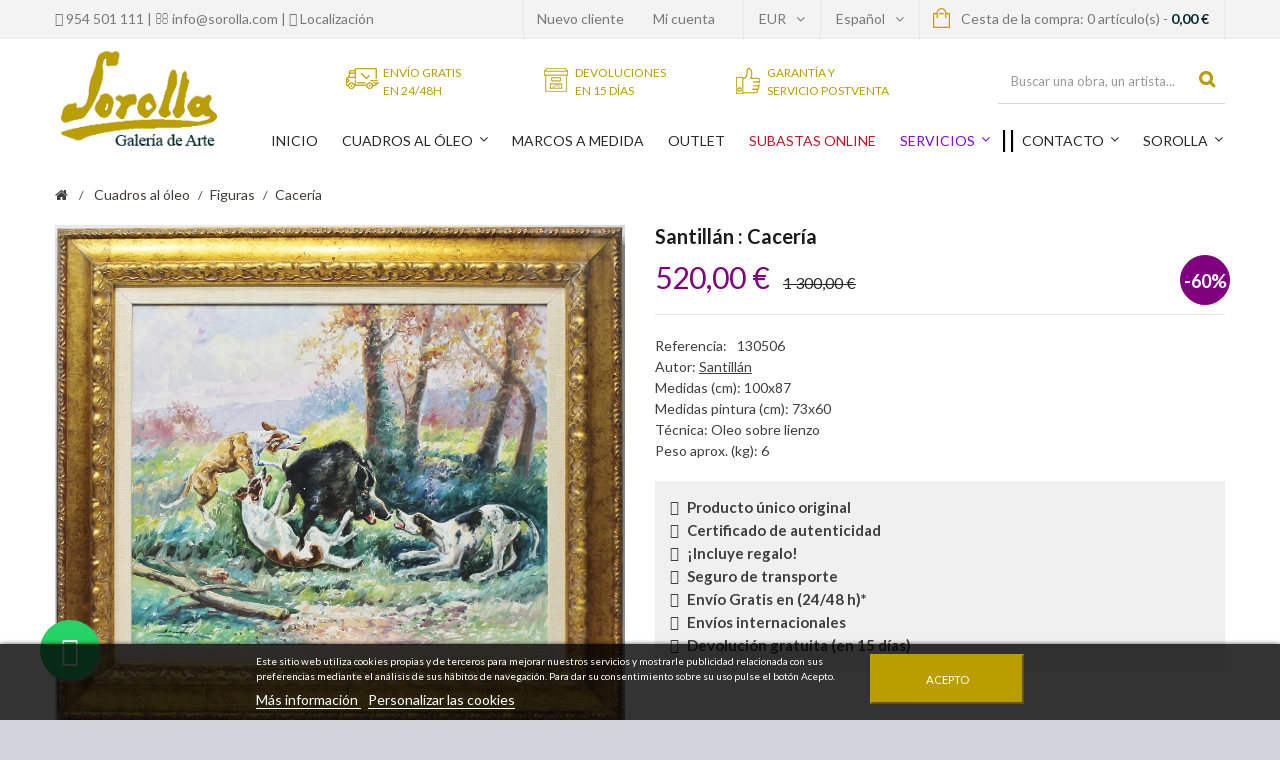

--- FILE ---
content_type: text/html; charset=utf-8
request_url: https://www.sorolla.com/es/comprar-cuadros-oleo-figuras/caceria-13065.html
body_size: 22027
content:
<!DOCTYPE HTML>
<!--[if lt IE 7]> <html class="no-js lt-ie9 lt-ie8 lt-ie7" lang="es-es"><![endif]-->
<!--[if IE 7]><html class="no-js lt-ie9 lt-ie8 ie7" lang="es-es"><![endif]-->
<!--[if IE 8]><html class="no-js lt-ie9 ie8" lang="es-es"><![endif]-->
<!--[if gt IE 8]> <html class="no-js ie9" lang="es-es"><![endif]-->
<html lang="es-es">
	<head>
        
		<meta charset="utf-8" />
				<title>Cacería | Cuadro al óleo de Santillán</title>
					<meta name="description" content="Comprar pintura al óleo &quot;Cacería&quot; de Santillán en nuestra galería de arte online. Cuadro original. Técnica: Óleo sobre lienzo. Ref: 130506" />
							<meta name="keywords" content="galería de arte,venta arte,venta cuadros,venta de oleos,galeria de arte online,objetos de arte,cuadros paisajes,galeria de arte,galería de arte online,venta de óleos,comprar cuadros online,comprar arte online" />
				<meta name="generator" content="PrestaShop" />
		<meta name="robots" content="index,follow" />
		<meta name="viewport" content="width=device-width, minimum-scale=0.25, maximum-scale=1.6, initial-scale=1.0" />
		<meta name="apple-mobile-web-app-capable" content="yes" />
		<link rel="icon" type="image/vnd.microsoft.icon" href="/img/favicon.ico?1677687283" />
		<link rel="shortcut icon" type="image/x-icon" href="/img/favicon.ico?1677687283" />
									<link rel="stylesheet" href="/themes/sorolla/css/global.css" type="text/css" media="all" />
							<link rel="stylesheet" href="/themes/sorolla/css/autoload/uniform.default.css" type="text/css" media="all" />
							<link rel="stylesheet" href="/js/jquery/plugins/fancybox/jquery.fancybox.css" type="text/css" media="all" />
							<link rel="stylesheet" href="/themes/sorolla/css/product.css" type="text/css" media="all" />
							<link rel="stylesheet" href="/themes/sorolla/css/print.css" type="text/css" media="print" />
							<link rel="stylesheet" href="/js/jquery/plugins/bxslider/jquery.bxslider.css" type="text/css" media="all" />
							<link rel="stylesheet" href="/js/jquery/plugins/jqzoom/jquery.jqzoom.css" type="text/css" media="all" />
							<link rel="stylesheet" href="/themes/sorolla/css/modules/blockcart/blockcart.css" type="text/css" media="all" />
							<link rel="stylesheet" href="/themes/sorolla/css/modules/blockcurrencies/blockcurrencies.css" type="text/css" media="all" />
							<link rel="stylesheet" href="/themes/sorolla/css/modules/blocklanguages/blocklanguages.css" type="text/css" media="all" />
							<link rel="stylesheet" href="/themes/sorolla/css/modules/blockcontact/blockcontact.css" type="text/css" media="all" />
							<link rel="stylesheet" href="/themes/sorolla/css/modules/blocktags/blocktags.css" type="text/css" media="all" />
							<link rel="stylesheet" href="/themes/sorolla/css/modules/blockuserinfo/blockuserinfo.css" type="text/css" media="all" />
							<link rel="stylesheet" href="/themes/sorolla/css/modules/blockviewed/blockviewed.css" type="text/css" media="all" />
							<link rel="stylesheet" href="/modules/csmanagement/css/library/owl.carousel/owl.carousel.css" type="text/css" media="all" />
							<link rel="stylesheet" href="/modules/csmanagement/css/library/owl.carousel/owl.theme.css" type="text/css" media="all" />
							<link rel="stylesheet" href="/modules/csmanagement/css/library/tooltip.css" type="text/css" media="all" />
							<link rel="stylesheet" href="/themes/sorolla/css/modules/csmanagement/css/codespot-global.css" type="text/css" media="all" />
							<link rel="stylesheet" href="/themes/sorolla/css/modules/csmegamenu/css/front/csmegamenu.css" type="text/css" media="all" />
							<link rel="stylesheet" href="/modules/csmegamenu/css/front/glyphicons.css" type="text/css" media="all" />
							<link rel="stylesheet" href="/themes/sorolla/css/modules/blockpermanentlinks/blockpermanentlinks.css" type="text/css" media="all" />
							<link rel="stylesheet" href="/modules/socialsharing/css/socialsharing.css" type="text/css" media="all" />
							<link rel="stylesheet" href="/modules/blockmanufactureri/blockmanufactureri.css" type="text/css" media="all" />
							<link rel="stylesheet" href="/themes/sorolla/css/modules/csstaticblocks/css/csstaticblocks.css" type="text/css" media="all" />
							<link rel="stylesheet" href="/modules/medfeatureprice/views/css/medfeatureprice.css" type="text/css" media="all" />
							<link rel="stylesheet" href="/themes/sorolla/css/modules/blockmanufacturer/blockmanufacturer.css" type="text/css" media="all" />
							<link rel="stylesheet" href="/modules/ambjolisearch/views/css/no-theme/jquery-ui-1.9.2.custom.css" type="text/css" media="all" />
							<link rel="stylesheet" href="/modules/ambjolisearch/views/css/ambjolisearch16.css" type="text/css" media="all" />
							<link rel="stylesheet" href="/themes/sorolla/css/category.css" type="text/css" media="all" />
							<link rel="stylesheet" href="/modules/ambjolisearch/views/css/ambjoliautocomplete.css" type="text/css" media="all" />
							<link rel="stylesheet" href="/themes/sorolla/css/product_list.css" type="text/css" media="all" />
							<link rel="stylesheet" href="/modules/specialformcms/views/css/datepicker.css" type="text/css" media="all" />
							<link rel="stylesheet" href="/modules/specialformcms/views/css/special_form.css" type="text/css" media="all" />
							<link rel="stylesheet" href="/themes/sorolla/css/modules/blockcategories/blockcategories.css" type="text/css" media="all" />
							<link rel="stylesheet" href="/modules/paypal/views/css/paypal.css" type="text/css" media="all" />
							<link rel="stylesheet" href="/modules/lgdetailedorder/views/css/front.css" type="text/css" media="all" />
							<link rel="stylesheet" href="/modules/lgcookieslaw/views/css/front.css" type="text/css" media="all" />
							<link rel="stylesheet" href="/modules/lgcookieslaw/views/css/lgcookieslaw.css" type="text/css" media="all" />
							<link rel="stylesheet" href="/themes/sorolla/css/modules/productscategory/css/productscategory.css" type="text/css" media="all" />
							<link rel="stylesheet" href="/modules/blockyoutubevideos/views/css/front.css" type="text/css" media="all" />
							<link rel="stylesheet" href="/modules/factocreateoverride/views/css/front.css" type="text/css" media="all" />
							<link rel="stylesheet" href="/modules/psproductcountdown/views/css/front.css" type="text/css" media="all" />
							<link rel="stylesheet" href="/modules/psproductcountdown/views/css/themes/1-simple.css" type="text/css" media="all" />
							<link rel="stylesheet" href="/modules/infinitescroll/views/css/infinitescroll.css" type="text/css" media="all" />
							<link rel="stylesheet" href="/modules/productextratabs/views/css/lib/font-awesome/font-awesome.css" type="text/css" media="all" />
							<link rel="stylesheet" href="/modules/productextratabs/views/css/lib/bootstrap/pts/pts-bootstrap.css" type="text/css" media="all" />
							<link rel="stylesheet" href="/modules/productextratabs/views/css/front/productextratabs.css" type="text/css" media="all" />
							<link rel="stylesheet" href="/modules/lgconsultas/views/css/tab-consultas.css" type="text/css" media="all" />
										<script type="text/javascript">
var CUSTOMIZE_TEXTFIELD = 1;
var FancyboxI18nClose = 'Cerrar';
var FancyboxI18nNext = 'Siguiente';
var FancyboxI18nPrev = 'Anterior';
var PS_CATALOG_MODE = false;
var added_to_compare = 'Artículo agregado al comparador';
var ajax_allowed = true;
var ajaxsearch = true;
var allowBuyWhenOutOfStock = false;
var appear_animation = 0;
var attribute_anchor_separator = '-';
var attributesCombinations = [{"id_attribute":"46","id_attribute_group":"9","attribute":"no","group":"marco"},{"id_attribute":"47","id_attribute_group":"9","attribute":"si","group":"marco"}];
var availableLaterValue = '';
var availableNowValue = 'Disponible';
var baseDir = 'https://www.sorolla.com/';
var baseUri = 'https://www.sorolla.com/';
var bxslider_number = 4;
var combinations = {"30032":{"attributes_values":{"9":"S\u00ed"},"attributes":[47],"price":0,"specific_price":{"id_specific_price":"205131","id_specific_price_rule":"0","id_cart":"0","id_product":"13065","id_shop":"0","id_shop_group":"0","id_currency":"0","id_country":"0","id_group":"0","id_customer":"0","id_product_attribute":"0","price":"-1.000000","from_quantity":"1","reduction":"0.600000","reduction_tax":"1","reduction_type":"percentage","from":"0000-00-00 00:00:00","to":"0000-00-00 00:00:00","score":"32"},"ecotax":0,"weight":0,"quantity":1,"reference":"","unit_impact":"0.000000","minimal_quantity":"1","available_date":"2024-08-03","date_formatted":"03\/08\/2024","id_image":-1,"list":"'47'"},"30031":{"attributes_values":{"9":"No"},"attributes":[46],"price":-76.033058,"specific_price":{"id_specific_price":"205131","id_specific_price_rule":"0","id_cart":"0","id_product":"13065","id_shop":"0","id_shop_group":"0","id_currency":"0","id_country":"0","id_group":"0","id_customer":"0","id_product_attribute":"0","price":"-1.000000","from_quantity":"1","reduction":"0.600000","reduction_tax":"1","reduction_type":"percentage","from":"0000-00-00 00:00:00","to":"0000-00-00 00:00:00","score":"32"},"ecotax":0,"weight":0,"quantity":1,"reference":"","unit_impact":"0.000000","minimal_quantity":"1","available_date":"2024-08-03","date_formatted":"03\/08\/2024","id_image":-1,"list":"'46'"}};
var combinationsFromController = {"30032":{"attributes_values":{"9":"S\u00ed"},"attributes":[47],"price":0,"specific_price":{"id_specific_price":"205131","id_specific_price_rule":"0","id_cart":"0","id_product":"13065","id_shop":"0","id_shop_group":"0","id_currency":"0","id_country":"0","id_group":"0","id_customer":"0","id_product_attribute":"0","price":"-1.000000","from_quantity":"1","reduction":"0.600000","reduction_tax":"1","reduction_type":"percentage","from":"0000-00-00 00:00:00","to":"0000-00-00 00:00:00","score":"32"},"ecotax":0,"weight":0,"quantity":1,"reference":"","unit_impact":"0.000000","minimal_quantity":"1","available_date":"2024-08-03","date_formatted":"03\/08\/2024","id_image":-1,"list":"'47'"},"30031":{"attributes_values":{"9":"No"},"attributes":[46],"price":-76.033058,"specific_price":{"id_specific_price":"205131","id_specific_price_rule":"0","id_cart":"0","id_product":"13065","id_shop":"0","id_shop_group":"0","id_currency":"0","id_country":"0","id_group":"0","id_customer":"0","id_product_attribute":"0","price":"-1.000000","from_quantity":"1","reduction":"0.600000","reduction_tax":"1","reduction_type":"percentage","from":"0000-00-00 00:00:00","to":"0000-00-00 00:00:00","score":"32"},"ecotax":0,"weight":0,"quantity":1,"reference":"","unit_impact":"0.000000","minimal_quantity":"1","available_date":"2024-08-03","date_formatted":"03\/08\/2024","id_image":-1,"list":"'46'"}};
var comparator_max_item = 0;
var comparedProductsIds = [];
var contentOnly = false;
var cs_element_sticky = '.cs-top-nav';
var cs_menu_sticky = 1;
var currency = {"id":2,"name":"Euro","iso_code":"EUR","iso_code_num":"978","sign":"\u20ac","blank":"1","conversion_rate":"1.000000","deleted":"0","format":"2","decimals":"1","active":"1","prefix":"","suffix":" \u20ac","id_shop_list":null,"force_id":false};
var currencyBlank = 1;
var currencyFormat = 2;
var currencyRate = 1;
var currencySign = '€';
var currentDate = '2026-01-21 13:30:20';
var customerGroupWithoutTax = false;
var customizationFields = false;
var customizationId = null;
var customizationIdMessage = 'Personalización n°';
var default_eco_tax = 0;
var delete_txt = 'Eliminar';
var displayDiscountPrice = '0';
var displayList = false;
var displayPrice = 0;
var doesntExist = 'El artículo no existe en este modelo. Por favor, elija otro.';
var doesntExistNoMore = 'Este artículo ya no está disponible';
var doesntExistNoMoreBut = 'con éstas características, pero está disponible con otras opciones';
var ecotaxTax_rate = 0;
var fieldRequired = 'Por favor rellene todos los campos requeridos antes de guardar la personalización.';
var freeProductTranslation = '¡Gratis!';
var freeShippingTranslation = 'Envío gratuito!';
var generated_date = 1768998620;
var grid_default = 'list';
var groupReduction = 0;
var hasDeliveryAddress = false;
var idDefaultImage = 15243;
var id_lang = 4;
var id_product = 13065;
var img_dir = 'https://www.sorolla.com/themes/sorolla/img/';
var img_prod_dir = 'https://www.sorolla.com/img/p/';
var img_ps_dir = 'https://www.sorolla.com/img/';
var instantsearch = false;
var isGuest = 0;
var isLogged = 0;
var isMobile = false;
var jqZoomEnabled = true;
var lgcookieslaw_block = false;
var lgcookieslaw_cookie_name = '__lglaw';
var lgcookieslaw_position = '2';
var lgcookieslaw_reload = false;
var lgcookieslaw_session_time = '31536000';
var maxQuantityToAllowDisplayOfLastQuantityMessage = 0;
var max_item = 'No puede agregar más de  0 artículo(s) al comparador';
var min_item = 'Por favor escoja al menos un artículo';
var minimalQuantity = 1;
var noTaxForThisProduct = false;
var oosHookJsCodeFunctions = [];
var page_name = 'product';
var priceDisplayMethod = 0;
var priceDisplayPrecision = 2;
var productAvailableForOrder = true;
var productBasePriceTaxExcl = 1074.380165;
var productBasePriceTaxExcluded = 1074.380165;
var productBasePriceTaxIncl = 1300;
var productHasAttributes = true;
var productPrice = 520;
var productPriceTaxExcluded = 1074.380165;
var productPriceTaxIncluded = 1300;
var productPriceWithoutReduction = 1300;
var productReference = '130506';
var productShowPrice = true;
var productUnitPriceRatio = 0;
var product_category_number = 4;
var product_fileButtonHtml = 'Seleccione un archivo';
var product_fileDefaultHtml = 'Fichero no seleccionado';
var product_info_template = 'accordion';
var product_relatest_post = 4;
var product_specific_price = {"id_specific_price":"205131","id_specific_price_rule":"0","id_cart":"0","id_product":"13065","id_shop":"0","id_shop_group":"0","id_currency":"0","id_country":"0","id_group":"0","id_customer":"0","id_product_attribute":"0","price":"-1.000000","from_quantity":"1","reduction":"0.600000","reduction_tax":"1","reduction_type":"percentage","from":"0000-00-00 00:00:00","to":"0000-00-00 00:00:00","score":"32"};
var quantitiesDisplayAllowed = true;
var quantityAvailable = 2;
var quickView = true;
var reduction_percent = 60;
var reduction_price = 0;
var removed_to_compare = 'Artículo eliminado del comparador';
var removingLinkText = 'eliminar este artículo de mi cesta';
var roundMode = 2;
var rtl_mode = false;
var scrol_to_top = 1;
var scrol_to_top_text = 'Subir';
var sharing_img = 'https://www.sorolla.com/15243/caceria.jpg';
var sharing_name = 'Cacería';
var sharing_url = 'https://www.sorolla.com/es/comprar-cuadros-oleo-figuras/caceria-13065.html';
var specific_currency = false;
var specific_price = -1;
var static_token = 'fb47c7b2b46f8839216390091b76ddcc';
var stock_management = 1;
var sub_cate_slider = 1;
var subcategories_number = 5;
var taxRate = 21;
var thumbs_list_frame_number = 3;
var toBeDetermined = 'A determinar';
var token = 'fb47c7b2b46f8839216390091b76ddcc';
var upToTxt = 'Hasta';
var uploading_in_progress = 'En curso, espere un momento por favor ...';
var usingSecureMode = true;
</script>

						<script type="text/javascript" src="/js/jquery/jquery-1.11.0.min.js"></script>
						<script type="text/javascript" src="/js/jquery/jquery-migrate-1.2.1.min.js"></script>
						<script type="text/javascript" src="/js/jquery/plugins/jquery.easing.js"></script>
						<script type="text/javascript" src="/js/tools.js"></script>
						<script type="text/javascript" src="/themes/sorolla/js/global.js"></script>
						<script type="text/javascript" src="/themes/sorolla/js/autoload/10-bootstrap.min.js"></script>
						<script type="text/javascript" src="/themes/sorolla/js/autoload/15-jquery.total-storage.min.js"></script>
						<script type="text/javascript" src="/themes/sorolla/js/autoload/15-jquery.uniform-modified-pts.js"></script>
						<script type="text/javascript" src="/js/jquery/plugins/fancybox/jquery.fancybox.js"></script>
						<script type="text/javascript" src="/js/jquery/plugins/jquery.idTabs.js"></script>
						<script type="text/javascript" src="/js/jquery/plugins/jquery.scrollTo.js"></script>
						<script type="text/javascript" src="/js/jquery/plugins/jquery.serialScroll.js"></script>
						<script type="text/javascript" src="/js/jquery/plugins/bxslider/jquery.bxslider.js"></script>
						<script type="text/javascript" src="/themes/sorolla/js/product.js"></script>
						<script type="text/javascript" src="/js/jquery/plugins/jqzoom/jquery.jqzoom.js"></script>
						<script type="text/javascript" src="/themes/sorolla/js/modules/blockcart/ajax-cart.js"></script>
						<script type="text/javascript" src="/themes/sorolla/js/modules/csmanagement/js/codespot-global.js"></script>
						<script type="text/javascript" src="/themes/sorolla/js/modules/csmanagement/js/library/owl.carousel/owl.carousel.js"></script>
						<script type="text/javascript" src="/themes/sorolla/js/modules/csmanagement/js/library/jquery.imagesloaded.min.js"></script>
						<script type="text/javascript" src="/themes/sorolla/js/modules/csmanagement/js/library/modernizr.custom.js"></script>
						<script type="text/javascript" src="/themes/sorolla/js/modules/csmanagement/js/library/jquery.smooth-scroll.js"></script>
						<script type="text/javascript" src="/modules/csmegamenu/js/front/csmegamenu.js"></script>
						<script type="text/javascript" src="/modules/productextratabs/views/js/lib/pts/tools.js"></script>
						<script type="text/javascript" src="/themes/sorolla/js/modules/productextratabs/views/js/hook/hook-product-footer.js"></script>
						<script type="text/javascript" src="/modules/productextratabs/views/js/hook/override.js"></script>
						<script type="text/javascript" src="/modules/socialsharing/js/socialsharing.js"></script>
						<script type="text/javascript" src="/modules/blockmanufacturer/jquery-listnav.min.js"></script>
						<script type="text/javascript" src="/modules/ambjolisearch/views/js/jquery/jquery-ui-1.9.2.custom.js"></script>
						<script type="text/javascript" src="/modules/ambjolisearch/views/js/jquery/plugins/jquery.autocomplete.html.js"></script>
						<script type="text/javascript" src="/modules/ambjolisearch/views/js/ambjolisearch.js"></script>
						<script type="text/javascript" src="/modules/specialformcms/views/js/jquery.maskedinput.min.js"></script>
						<script type="text/javascript" src="/modules/specialformcms/views/js/bootstrap-datepicker.js"></script>
						<script type="text/javascript" src="/modules/specialformcms/views/js/jquery-1.11.2.min.js"></script>
						<script type="text/javascript" src="/modules/specialformcms/views/js/no_conflict.js"></script>
						<script type="text/javascript" src="/themes/sorolla/js/tools/treeManagement.js"></script>
						<script type="text/javascript" src="/modules/lgdetailedorder/views/js/front.js"></script>
						<script type="text/javascript" src="/modules/lgcookieslaw/views/js/front.js"></script>
						<script type="text/javascript" src="/themes/sorolla/js/modules/productscategory/js/productscategory.js"></script>
						<script type="text/javascript" src="/modules/blockyoutubevideos/views/js/front.js"></script>
						<script type="text/javascript" src="/modules/factocreateoverride/views/js/front.js"></script>
						<script type="text/javascript" src="/modules/psproductcountdown/views/js/underscore.min.js"></script>
						<script type="text/javascript" src="/modules/psproductcountdown/views/js/jquery.countdown.min.js"></script>
						<script type="text/javascript" src="/modules/psproductcountdown/views/js/front.js"></script>
						<script type="text/javascript" src="/modules/psproductcountdown/views/js/custom.js"></script>
						<script type="text/javascript" src="/modules/trustedshopsintegration/views/js/product_bottom.js"></script>
						<script type="text/javascript" src="/modules/topbanner/views/js/front_common.js"></script>
						<script type="text/javascript" src="/modules/topbanner/views/js/front16.js"></script>
						<script type="text/javascript" src="/modules/lgconsultas/views/js/lgconsultas.js"></script>
					
		<script src='https://www.google.com/recaptcha/api.js'></script>

		

<!-- available custom for site (change it for site) --> <!-- slider thumbnail page product-->	<!-- slider accessories page product--> <!-- slider product category page product--> <!-- slider subcategories page category--> <!-- slider product relatest post page post detail-->
<meta property="og:type" content="product" />
<meta property="og:url" content="https://www.sorolla.com/es/comprar-cuadros-oleo-figuras/caceria-13065.html" />
<meta property="og:title" content="Cacería | Cuadro al óleo de Santillán" />
<meta property="og:site_name" content="Galería de Arte Sorolla" />
<meta property="og:description" content="Comprar pintura al óleo &quot;Cacería&quot; de Santillán en nuestra galería de arte online. Cuadro original. Técnica: Óleo sobre lienzo. Ref: 130506" />
<meta property="og:image" content="https://www.sorolla.com/15243-large_default/caceria.jpg" />
<meta property="product:pretax_price:amount" content="429.75" />
<meta property="product:pretax_price:currency" content="EUR" />
<meta property="product:price:amount" content="520" />
<meta property="product:price:currency" content="EUR" />
<meta property="product:weight:value" content="6.000000" />
<meta property="product:weight:units" content="kg" />
<!--Start of MedFeaturePrice by Mediacom87-->
<script type="text/javascript">
    $(document).ready(function(){
        var newOptions = [];
        $.each(newOptions, function(key,value) {
            $("#group_" + value.id_attribute_group + " option[value='" + key + "']").text(value.attribute + " " + value.price);
            $("input[name=group_" + value.id_attribute_group + "]:radio[value=" + key +"]").parents("li").attr("title",value.price).attr("data-toggle","tooltip").attr("data-placement","top");
            $("#color_" + key).attr("title",$("#color_" + key).attr("title") + " " + value.price).attr("data-toggle","tooltip").attr("data-placement","top")
        });
        $('[data-toggle="tooltip"]').tooltip()
    });
</script>
<!--End of MedFeaturePrice by Mediacom87-->
<script defer type="text/javascript">/*
* 2007-2018 PrestaShop
*
* NOTICE OF LICENSE
*
* This source file is subject to the Academic Free License (AFL 3.0)
* that is bundled with this package in the file LICENSE.txt.
* It is also available through the world-wide-web at this URL:
* http://opensource.org/licenses/afl-3.0.php
* If you did not receive a copy of the license and are unable to
* obtain it through the world-wide-web, please send an email
* to license@prestashop.com so we can send you a copy immediately.
*
* DISCLAIMER
*
* Do not edit or add to this file if you wish to upgrade PrestaShop to newer
* versions in the future. If you wish to customize PrestaShop for your
* needs please refer to http://www.prestashop.com for more information.
*
*  @author 2007-2019 PayPal
 *  @author 2007-2013 PrestaShop SA <contact@prestashop.com>
 *  @author 2014-2019 202 ecommerce <tech@202-ecommerce.com>
*  @copyright PayPal
*  @license http://opensource.org/licenses/osl-3.0.php Open Software License (OSL 3.0)
*  
*/


    

function updateFormDatas()
{
	var nb = $('#quantity_wanted').val();
	var id = $('#idCombination').val();

	$('.paypal_payment_form input[name=quantity]').val(nb);
	$('.paypal_payment_form input[name=id_p_attr]').val(id);
}
	
$(document).ready( function() {
    
		var baseDirPP = baseDir.replace('http:', 'https:');
		
	if($('#in_context_checkout_enabled').val() != 1)
	{
        $(document).on('click','#payment_paypal_express_checkout', function() {
			$('#paypal_payment_form_cart').submit();
			return false;
		});
	}


	var jquery_version = $.fn.jquery.split('.');
	if(jquery_version[0]>=1 && jquery_version[1] >= 7)
	{
		$('body').on('submit',".paypal_payment_form", function () {
			updateFormDatas();
		});
	}
	else {
		$('.paypal_payment_form').live('submit', function () {
			updateFormDatas();
		});
	}

	function displayExpressCheckoutShortcut() {
		var id_product = $('input[name="id_product"]').val();
		var id_product_attribute = $('input[name="id_product_attribute"]').val();
		$.ajax({
			type: "GET",
			url: baseDirPP+'/modules/paypal/express_checkout/ajax.php',
			data: { get_qty: "1", id_product: id_product, id_product_attribute: id_product_attribute },
			cache: false,
			success: function(result) {
				if (result == '1') {
					$('#container_express_checkout').slideDown();
				} else {
					$('#container_express_checkout').slideUp();
				}
				return true;
			}
		});
	}

	$('select[name^="group_"]').change(function () {
		setTimeout(function(){displayExpressCheckoutShortcut()}, 500);
	});

	$('.color_pick').click(function () {
		setTimeout(function(){displayExpressCheckoutShortcut()}, 500);
	});

    if($('body#product').length > 0) {
        setTimeout(function(){displayExpressCheckoutShortcut()}, 500);
    }
	
	
			

	var modulePath = 'modules/paypal';
	var subFolder = '/integral_evolution';

	var fullPath = baseDirPP + modulePath + subFolder;
	var confirmTimer = false;
		
	if ($('form[target="hss_iframe"]').length == 0) {
		if ($('select[name^="group_"]').length > 0)
			displayExpressCheckoutShortcut();
		return false;
	} else {
		checkOrder();
	}

	function checkOrder() {
		if(confirmTimer == false)
			confirmTimer = setInterval(getOrdersCount, 1000);
	}

	});


</script><link rel="canonical" href="https://www.sorolla.com/es/comprar-cuadros-oleo-figuras/caceria-13065.html" /><script type="text/javascript">
window.___gcfg =  {
	lang: 'es',
  parsetags: 'onload'
};

(function() {
    var po = document.createElement('script'); po.type = 'text/javascript'; po.async = true;
    po.src = 'https://apis.google.com/js/plusone.js';
    var s = document.getElementsByTagName('script')[0]; s.parentNode.insertBefore(po, s);
  })();
</script>
<!-- Update your html tag to include the itemscope and itemtype attributes. -->
<html itemscope itemtype="http://schema.org/Product">

<!-- Add the following three tags inside head. -->
<meta itemprop="image" content="https://www.sorolla.com/15243-thickbox_default/caceria.jpg">


<!-- Facebook Shop Pro - /PS header --><style type="text/css">
    
        #product .pspc-wrp.pspc_displayProductPriceBlock {
        display: block !important;
    }
    .ajax_block_product .pspc-wrp.pspc_displayProductPriceBlock,
    .product_list .pspc-wrp.pspc_displayProductPriceBlock,
    #product_list .pspc-wrp.pspc_displayProductPriceBlock,
    .product-miniature .pspc-wrp.pspc_displayProductPriceBlock {
        display: none !important;
    }
    
    </style>

<script type="text/javascript">
    var pspc_labels = ['days', 'hours', 'minutes', 'seconds'];
    var pspc_labels_lang = {
        'days': 'días',
        'hours': 'horas',
        'minutes': 'min.',
        'seconds': 'seg.'
    };
    var pspc_labels_lang_1 = {
        'days': 'días',
        'hours': 'horas',
        'minutes': 'min.',
        'seconds': 'seg.'
    };
    var pspc_offer_txt = "Quedan:";
    var pspc_theme = "1-simple";
    var pspc_psv = 1.6;
    var pspc_hide_after_end = 1;
    var pspc_hide_expired = 1;
    var pspc_highlight = "seconds";
    var pspc_position_product = "displayProductPriceBlock";
    var pspc_position_list = "displayProductListReviews";
    var pspc_adjust_positions = 1;
    var pspc_token = "fb47c7b2b46f8839216390091b76ddcc";
</script>
		<link rel="stylesheet" href="/themes/sorolla/css/font-awesome/font-awesome.css" type="text/css" media="all" />
		<link rel="stylesheet" href="https://fonts.googleapis.com/css?family=Open+Sans:300,600&amp;subset=latin,latin-ext" type="text/css" media="all" />
		<link href='https://fonts.googleapis.com/css?family=Lato:300,400,700,900,300italic,400italic,700italic&amp;subset=latin,latin-ext' rel='stylesheet' type='text/css'>
		<link href='https://fonts.googleapis.com/css?family=Josefin+Sans:400,600,700,400italic,600italic,700italic' rel='stylesheet' type='text/css'>
		<!--[if IE 8]>
		<script src="https://oss.maxcdn.com/libs/html5shiv/3.7.0/html5shiv.js"></script>
		<script src="https://oss.maxcdn.com/libs/respond.js/1.3.0/respond.min.js"></script>
		<![endif]-->
		<!-- Facebook Pixel Code -->
		<script>
		!function(f,b,e,v,n,t,s){if(f.fbq)return;n=f.fbq=function(){n.callMethod?
		n.callMethod.apply(n,arguments):n.queue.push(arguments)};if(!f._fbq)f._fbq=n;
		n.push=n;n.loaded=!0;n.version='2.0';n.queue=[];t=b.createElement(e);t.async=!0;
		t.src=v;s=b.getElementsByTagName(e)[0];s.parentNode.insertBefore(t,s)}(window,
		document,'script','https://connect.facebook.net/en_US/fbevents.js');
		fbq('init', '195798660825192'); // Insert your pixel ID here.
		fbq('track', 'PageView');
		</script>
		<noscript><img height="1" width="1" style="display:none"
		src="https://www.facebook.com/tr?id=195798660825192&ev=PageView&noscript=1"
		/></noscript>
		<!-- DO NOT MODIFY -->
		<!-- End Facebook Pixel Code -->
		<!-- Google Tag Manager -->
		
		<script>(function(w,d,s,l,i){w[l]=w[l]||[];w[l].push({'gtm.start':
		new Date().getTime(),event:'gtm.js'});var f=d.getElementsByTagName(s)[0],
		j=d.createElement(s),dl=l!='dataLayer'?'&l='+l:'';j.async=true;j.src=
		'https://www.googletagmanager.com/gtm.js?id='+i+dl;f.parentNode.insertBefore(j,f);
		})(window,document,'script','dataLayer','GTM-5G7ZSH4');</script>
		
		<!-- End Google Tag Manager -->
        <!-- Google Tag Manager -->
        
<script>(function(w,d,s,l,i){w[l]=w[l]||[];w[l].push({'gtm.start':
new Date().getTime(),event:'gtm.js'});var f=d.getElementsByTagName(s)[0],
j=d.createElement(s),dl=l!='dataLayer'?'&l='+l:'';j.async=true;j.src=
'https://www.googletagmanager.com/gtm.js?id='+i+dl;f.parentNode.insertBefore(j,f);
})(window,document,'script','dataLayer','GTM-W2R2BQ4');</script>
<!-- End Google Tag Manager -->

	</head>
	<body id="product" class="product product-13065 product-caceria category-22 category-comprar-cuadros-oleo-figuras hide-left-column hide-right-column lang_es ">
	<!-- Google Tag Manager (noscript) -->
	
	<noscript><iframe src="https://www.googletagmanager.com/ns.html?id=GTM-5G7ZSH4"
	height="0" width="0" style="display:none;visibility:hidden"></iframe></noscript>
	
	<!-- End Google Tag Manager (noscript) -->
					<div id="page" class="cs-wide-mode">
			<div class="header-container cs-h-wide-bkg-mode">
				<header id="header">
										<div class="banner">
						
					</div>
										<div class="nav">
						<div class="container">
							<nav><!-- Block user information module NAV  -->
	<div class="header_user_info">
		<a href="tel:0034 954 501 111" class="account" rel="nofollow"><i class="fa fa-phone"></i>
 954 501 111</a> | <a href="mailto:info@sorolla.com" class="account" rel="nofollow"><i class="fa fa-envelope-o"></i>
 info@sorolla.com</a> | <a href="https://www.sorolla.com/es/contacto" class="account" rel="nofollow"><i class="fa fa-map-marker"></i>
 Localización</a>
	</div>
<!-- /Block usmodule NAV -->
<!-- MODULE Block cart -->
<div class="top-cart col-sm-4 clearfix">
	<div class="shopping_cart">
		<a href="https://www.sorolla.com/es/pedido" title="Ver mi cesta de la compra" rel="nofollow">
			<b>Cesta de la compra:</b>
			<span class="ajax_cart_quantity">0</span>
			<span class="ajax_cart_product_txt">artículo(s)</span>
			<!--<span class="ajax_cart_product_txt_s unvisible">artículo</span>-->
			<span> - </span>
			<span class="ajax_cart_total">
				
																	0,00 €
									
			</span>
			<span class="ajax_cart_no_product">vacía</span>
					</a>
					<div class="cart_block block exclusive">
				<div class="block_content">
					<!-- block list of products -->
					<div class="cart_block_list">
												<p class="cart_block_no_products">
							Ningún producto
						</p>
												<div class="cart-prices">
							<div class="cart-prices-line first-line">
								<span class="price cart_block_shipping_cost ajax_cart_shipping_cost unvisible">
																			 A determinar																	</span>
								<!--<span class="unvisible">-->
								<span>
									Transporte
								</span>
							</div>
																					<div class="cart-prices-line last-line">
								<span class="price cart_block_total ajax_block_cart_total">0,00 €</span>
								<span>Total</span>
							</div>
													</div>
						<p class="cart-buttons">
							<a id="button_order_cart" class="btn btn-default button button-small" href="https://www.sorolla.com/es/pedido" title="Revisar mi cesta" rel="nofollow">
								<span>
									Revisar mi cesta<i class="icon-chevron-right right"></i>
								</span>
							</a>
						</p>
					</div>
				</div>
			</div><!-- .cart_block -->
			</div>
</div>

	<div id="layer_cart">
		<div class="clearfix">
			<div class="layer_cart_product col-xs-12 col-md-6">
				<span class="cross" title="Cerrar Ventana"></span>
				<p class="title">
					<i class="icon-check"></i>El artículo se ha añadido correctamente a su cesta de la compra
				</p>
				<div class="product-image-container layer_cart_img">
				</div>
				<div class="layer_cart_product_info">
					<span id="layer_cart_product_title" class="product-name"></span>
					<span id="layer_cart_product_attributes"></span>
					<div>
						<strong class="dark">Cantidad</strong>
						<span id="layer_cart_product_quantity"></span>
					</div>
					<div>
						<strong class="dark">Total</strong>
						<span id="layer_cart_product_price"></span>
					</div>
				</div>
			</div>
			<div class="layer_cart_cart col-xs-12 col-md-6">
				<p class="products_added">
					<!-- Plural Case [both cases are needed because page may be updated in Javascript] -->
					<span class="ajax_cart_product_txt_s  unvisible">
						Hay <span class="ajax_cart_quantity">0</span> artículos en su cesta.
					</span>
					<!-- Singular Case [both cases are needed because page may be updated in Javascript] -->
					<span class="ajax_cart_product_txt ">
						Hay 1 artículo en su cesta.
					</span>
				</h2>
	
				<div class="layer_cart_row">
					<strong class="dark">
						Total productos:
											</strong>
					<span class="ajax_block_products_total">
											</span>
				</div>
	
								<div class="layer_cart_row">
					<strong class="dark unvisible">
						Total envío:&nbsp;					</strong>
					<span class="ajax_cart_shipping_cost unvisible">
													 A determinar											</span>
				</div>
								<div class="layer_cart_row">	
					<strong class="dark">
						Total
											</strong>
					<span class="ajax_block_cart_total">
											</span>
				</div>
				<div class="button-container">	
					<span class="continue btn btn-default button exclusive-medium" title="Volver al catálogo">
						<span>
							<i class="icon-chevron-left left"></i>Volver al catálogo
						</span>
					</span>
					<a class="btn btn-default button button-medium"	href="https://www.sorolla.com/es/pedido" title="Revisar mi cesta" rel="nofollow">
						<span>
							Revisar mi cesta<i class="icon-chevron-right right"></i>
						</span>
					</a>	
				</div>
			</div>
		</div>
		<div class="crossseling"></div>
	</div> <!-- #layer_cart -->
	<div class="layer_cart_overlay"></div>

<!-- /MODULE Block cart -->
<!-- Block languages module -->
	<div id="languages-block-top" class="languages-block">
														<div class="current">
					<span>Español</span>
				</div>
							<ul id="first-languages" class="languages-block_ul">
							<li >
																				<a href="https://www.sorolla.com/en/buy-original-paintings-figures-of-people/Hunting-13065.html" title="English (English)">
															<span>English</span>
									</a>
								</li>
							<li class="selected">
										<span>Español</span>
								</li>
					</ul>
	</div>
<!-- /Block languages module -->
<!-- Block currencies module -->
	<div id="currencies-block-top">
		<form id="setCurrency" action="/es/comprar-cuadros-oleo-figuras/caceria-13065.html" method="post">
			<div class="current">
				<input type="hidden" name="id_currency" id="id_currency" value=""/>
				<input type="hidden" name="SubmitCurrency" value="" />
				<span class="cur-label">Divisa :</span>
																		<strong>EUR</strong>																</div>
			<ul id="first-currencies" class="currencies_ul">
									<li >
						<a href="javascript:setCurrency(1);" rel="nofollow" title="Dollar">
							Dollar
						</a>
					</li>
									<li class="selected">
						<a href="javascript:setCurrency(2);" rel="nofollow" title="Euro">
							Euro
						</a>
					</li>
									<li >
						<a href="javascript:setCurrency(3);" rel="nofollow" title="Pound">
							Pound
						</a>
					</li>
							</ul>
		</form>
	</div>
<!-- /Block currencies module -->
<!-- Block permanent links module HEADER -->
<ul id="header_links">
		<li id="header_new_user"><a href="https://www.sorolla.com/es/mi-cuenta" title="Crear nueva cuenta de usuario" rel="nofollow">Nuevo cliente</a></li>
	<li id="header_login"><a href="https://www.sorolla.com/es/mi-cuenta" rel="nofollow" title="Acceder a mi cuenta" rel="nofollow">Mi cuenta</a></li>	
	</ul>
<!-- /Block permanent links module HEADER -->
<!-- Static Block module -->

<!-- /Static block module --></nav>
						</div>
					</div>
					<div class="top-header clearfix">
						<div class="cs-top-nav">
							<div class="container">
								<div class="row">
									<div id="header_logo" class="col-xs-12 col-sm-4">
										<a class="logolink" href="https://www.sorolla.com/" title="Galería de Arte Sorolla">
											<img class="logo img-responsive" src="https://www.sorolla.com/img/galeria_de_arte_logo_sorolla_es.png" alt="Galería de Arte Sorolla" width="190" height="115"/>
										</a>
										<div class="phonenumber">
											<a href="tel:+34 954 501 111" rel="nofollow"><i class="fa fa-phone"></i>+34 954 501 111</a>
										</div>
									</div>
									<div id="socialshare">
									
									
									</div>
									<!-- Static Block module -->
			<div class="cs-free-shipping col-xs-12 col-sm-6">
<ul class="row">
<li class="item"><a href="/arte-cuadros/preguntas-frecuentes-6#faqs_26"><span>ENVÍO GRATIS</span><span>EN 24/48h</span></a></li>
<li class="item"><a href="/arte-cuadros/preguntas-frecuentes-6#faqs_34"><span>DEVOLUCIONES</span><span>EN 15 DÍAS</span></a></li>
<li class="item"><a href="/arte-cuadros/preguntas-frecuentes-6#faqs_34"><span>GARANTÍA Y</span><span>SERVICIO POSTVENTA</span></a></li>
</ul>
</div>
	
<!-- /Static block module -->
<script type="application/ld+json">
{
    "@context": "http://schema.org",
    "@type": "WebSite",
    "url": "https://www.sorolla.com/",
    "potentialAction":
    {
        "@type": "SearchAction",
        "target": "https://www.sorolla.com/es/module/ambjolisearch/jolisearch?search_query={search_query}",
        "query-input": "required name=search_query"
    }
}
</script>

<!-- Block search module TOP -->
<div id="search_block_top" class="jolisearch col-sm-3 clearfix">
    <form method="get" action="https://www.sorolla.com/es/module/ambjolisearch/jolisearch" id="searchbox">

                    <input class="search_query form-control ac_input" type="text" id="search_query_top" name="search_query" value="" data-autocomplete="https://www.sorolla.com/es/module/ambjolisearch/jolisearch" data-lang='4' data-manufacturer="Pintores" data-product="Obras" data-category="Categorías" data-no-results-found="Ningún producto corresponde con su búsqueda"  data-more-results="Mostrar todos los resultados" placeholder="Buscar una obra, un artista..."  />

            <!--<input type="submit" name="submit_search" value="Buscar" class="button btn btn-default button-search" />-->

            <button type="submit" class="button btn btn-default button-search">
                <span>Buscar</span>
            </button>

    </form>

</div>

<!-- /Block search module TOP -->
									<!-- Block mega menu module -->
<div id="cs_menu_container" class="cs-menu-container">
	<div class="container">
				<div class="navbar-header visible-xs">
				  <button type="button" class="navbar-toggle collapsed" data-toggle="collapse" data-target="#cs_megamenu_collapse">
					<span class="sr-only">navigation</span>
					<span class="icon-bar"></span>
					<span class="icon-bar"></span>
					<span class="icon-bar"></span>
				  </button>
				  <a class="navbar-brand" href="#">navigation</a>
				</div>
				<nav class="mega-menu collapse navbar-collapse" role="navigation" id="cs_megamenu_collapse">
					<ul class="nav navbar-nav">
													<li class="menu-item">
								
								<a data-hover="Inicio " href="https://www.sorolla.com" >
																		Inicio 
																	</a>								
															</li>
													<li class="menu-item menu-parent">
								
								<a data-hover="Cuadros al óleo" href="/comprar-cuadros-oleo-3" >
																			<span class="glyphicon glyphicon-chevron-down"></span>
																		Cuadros al óleo
																	</a>								
																	<span class="icon-for-mobile icon_for_mobile"></span>
									<div id="dropdown_9" class="dropdown drop-grid-2">
																				<div class="menu-row" style="">
																																							<div class="menu-column col-grid-2">
																															
	<p class="title-cat"><a href="https://www.sorolla.com/es/comprar-cuadros-oleo-3">Cuadros al óleo</a></p>
	<ul class="list-unstyled type-category">
					
<li>
	<a href="https://www.sorolla.com/es/comprar-cuadros-oleo-abstractos-4">Abstractos</a>
	</li>

					
<li>
	<a href="https://www.sorolla.com/es/comprar-cuadros-oleo-arte-flamenco-8">Arte flamenco</a>
	</li>

					
<li>
	<a href="https://www.sorolla.com/es/comprar-cuadros-oleo-bodegones-16">Bodegones</a>
	</li>

					
<li>
	<a href="https://www.sorolla.com/es/comprar-cuadros-oleo-bodegones-flores-41">Bodegones de flores</a>
	</li>

					
<li>
	<a href="https://www.sorolla.com/es/bulevares-17">Bulevares</a>
	</li>

					
<li>
	<a href="https://www.sorolla.com/es/comprar-cuadros-oleo-caballos-carruajes-18">Caballos y carruajes</a>
	</li>

					
<li>
	<a href="https://www.sorolla.com/es/comprar-cuadros-oleo-costumbristas-19">Costumbristas</a>
	</li>

					
<li>
	<a href="https://www.sorolla.com/es/comprar-cuadros-oleo-escenas-religiosas-20">Escenas religiosas</a>
	</li>

					
<li>
	<a href="https://www.sorolla.com/es/comprar-cuadros-virgen-rocio-21">Escenas rocieras</a>
	</li>

					
<li>
	<a href="https://www.sorolla.com/es/comprar-cuadros-oleo-figuras-22">Figuras</a>
	</li>

					
<li>
	<a href="https://www.sorolla.com/es/comprar-cuadros-oleo-figuras-mujer-23">Figuras de mujer</a>
	</li>

					
<li>
	<a href="https://www.sorolla.com/es/comprar-cuadros-oleo-figuras-en-la-playa-24">Figuras en la playa</a>
	</li>

					
<li>
	<a href="https://www.sorolla.com/es/comprar-cuadros-oleo-marinas-puertos-barcas-31">Marinas, puertos y barcas</a>
	</li>

					
<li>
	<a href="https://www.sorolla.com/es/comprar-cuadros-oleo-miniaturas-coleccion-32">Miniaturas de colección</a>
	</li>

					
<li>
	<a href="https://www.sorolla.com/es/comprar-cuadros-oleo-modernos-55">Modernos</a>
	</li>

					
<li>
	<a href="https://www.sorolla.com/es/comprar-cuadros-oleo-paisajes-33">Paisajes</a>
	</li>

					
<li>
	<a href="https://www.sorolla.com/es/comprar-cuadros-oleo-patios-jardines-34">Patios y jardines</a>
	</li>

					
<li>
	<a href="https://www.sorolla.com/es/comprar-cuadros-oleo-sevilla-35">Sevilla</a>
	</li>

					
<li>
	<a href="https://www.sorolla.com/es/comprar-cuadros-oleo-taurinos-36">Taurinos</a>
	</li>

					
<li>
	<a href="https://www.sorolla.com/es/novedades-53">NOVEDADES</a>
	</li>

			</ul>

																													</div>
																																			</div>
																		</div>
															</li>
													<li class="menu-item">
								
								<a data-hover="Marcos a medida" href="https://www.sorolla.com/es/marcos-a-medida-57" >
																		Marcos a medida
																	</a>								
															</li>
													<li class="menu-item">
								
								<a data-hover="OUTLET" href="http://www.sorolla.com/comprar-arte-online-liquidacion-30" >
																			<span class="glyphicon glyphicon-star"></span>
																		OUTLET
																	</a>								
															</li>
													<li class="menu-item">
								
								<a data-hover="Subastas online" href="https://www.sorollasubastas.com/es" >
																			<span class="glyphicon "></span>
																		Subastas online
																	</a>								
															</li>
													<li class="menu-item menu-parent">
								
								<a data-hover="Servicios" href="/galeria-arte/servicios-3" >
																			<span class="glyphicon "></span>
																		Servicios
																	</a>								
																	<span class="icon-for-mobile icon_for_mobile"></span>
									<div id="dropdown_6" class="dropdown drop-grid-1">
																				<div class="menu-row" style="">
																																							<div class="menu-column col-grid-1">
																															
	<ul class="list-unstyled type-cms">
					<li><a href="https://www.sorolla.com/es/arte-cuadros/marcos-12">Cambios de marco</a></li>
					<li><a href="https://www.sorolla.com/es/arte-cuadros/garantia-9">Certificado de garantía y autenticidad</a></li>
					<li><a href="https://www.sorolla.com/es/arte-cuadros/devoluciones-138">Devoluciones en 15 días</a></li>
					<li><a href="https://www.sorolla.com/es/arte-cuadros/retratos-oleo-139">Encargo de retratos</a></li>
					<li><a href="https://www.sorolla.com/es/arte-cuadros/envio-137">Envío rápido y gratuito</a></li>
					<li><a href="https://www.sorolla.com/es/arte-cuadros/financiacion-11">Financiación</a></li>
					<li><a href="https://www.sorolla.com/es/arte-cuadros/seguros-14">Seguros de arte y antigüedades</a></li>
					<li><a href="https://www.sorolla.com/es/arte-cuadros/valoracion-de-arte-y-antiguedades-10">Valoración de arte y antigüedades</a></li>
			</ul>

																													</div>
																																			</div>
																		</div>
															</li>
													<li class="menu-item menu-parent">
								
								<a data-hover="Contacto" href="/contacto" >
																			<span class="glyphicon "></span>
																		Contacto
																	</a>								
																	<span class="icon-for-mobile icon_for_mobile"></span>
									<div id="dropdown_8" class="dropdown drop-grid-2">
																				<div class="menu-row" style="">
																																							<div class="menu-column col-grid-1">
																															
				
	<ul class="list-unstyled type-staticblock">
		<li>
	<p class="title-cat">Atención al cliente</p><ul class="list-unstyled type-cms"><li><a href="/arte-cuadros/preguntas-frecuentes-6">Preguntas frecuentes</a></li><li><a href="/arte-cuadros/preguntas-frecuentes-6#top_9">Formas de pago</a></li><li><a href="/arte-cuadros/preguntas-frecuentes-6#top_10">Tiempos y gastos de envío</a></li><li><a href="/arte-cuadros/devoluciones-138">Devoluciones</a></li></ul>
		</li>
	</ul>



																													</div>
																											<div class="menu-column col-grid-1">
																															
				
	<ul class="list-unstyled type-staticblock">
		<li>
	<p class="title-cat">Contacta con nosotros</p><ul class="list-unstyled type-cms"><li><a href="/contacto">Dónde estamos</a></li><li><a href="/contacto">Contacto</a></li><li><a href="/arte-cuadros/contacto-artistas-galeria-arte-16">Contacto para artistas</a></li><li><a href="/arte-cuadros/franquicias-galeria-arte-sorolla-17">Franquicias</a></li></ul>
		</li>
	</ul>



																													</div>
																																			</div>
																		</div>
															</li>
													<li class="menu-item menu-parent">
								
								<a data-hover="Sorolla" href="/galeria-arte/galeria-sorolla-2" >
																			<span class="glyphicon "></span>
																		Sorolla
																	</a>								
																	<span class="icon-for-mobile icon_for_mobile"></span>
									<div id="dropdown_2" class="dropdown drop-grid-1">
																				<div class="menu-row" style="">
																																							<div class="menu-column col-grid-1">
																															
	<ul class="list-unstyled type-cms">
					<li><a href="https://www.sorolla.com/es/arte-cuadros/galeria-de-arte-4">Quiénes somos</a></li>
					<li><a href="https://www.sorolla.com/es/arte-cuadros/comprar-arte-online-compromisos-1">Nuestros compromisos</a></li>
					<li><a href="https://www.sorolla.com/es/arte-cuadros/galeria-de-arte-ventajas-2">Nuestras ventajas</a></li>
					<li><a href="https://www.sorolla.com/es/arte-cuadros/comprar-arte-online-3">Compra de arte online</a></li>
					<li><a href="https://www.sorolla.com/es/arte-cuadros/invertir-en-arte-5">Invertir en arte</a></li>
					<li><a href="https://www.sorolla.com/es/arte-cuadros/-"></a></li>
			</ul>

																													</div>
																											<div class="menu-column col-grid-1">
																															
				
	<ul class="list-unstyled type-staticblock">
		<li>
	<p><a href="/opiniones-tienda">Testimonios</a></p>
		</li>
	</ul>



																													</div>
																																			</div>
																		</div>
															</li>
											</ul>
				</nav>
	</div>
</div>
<script type="text/javascript">
	text_more_menu = "Más";
	numLiItem = $(".mega-menu ul li.menu-item").length;
	nIpadHorizontal=4;
	nIpadVertical=3;
	htmlLiH = getHtmlHide(nIpadHorizontal,numLiItem);
	htmlLiV = getHtmlHide(nIpadVertical,numLiItem);
	htmlMenu=$("nav.mega-menu").html();	 
	$(window).load(function(){
		addMoreResponsive(nIpadHorizontal,nIpadVertical,htmlLiH,htmlLiV,htmlMenu);
		calculMargin();
	});
	$(window).resize(function(){
		addMoreResponsive(nIpadHorizontal,nIpadVertical,htmlLiH,htmlLiV,htmlMenu);
	});
</script>
<!-- Block mega menu module -->
								</div>
							</div>
						</div>
					</div>
				</header>
			</div>
			<div id="slider_row" class="cs-top-categories container">
				<div class="row">
					<!-- Static Block module -->


<!-- /Static block module -->
				</div>
			</div>
						<div class="columns-container container">
				<div id="columns" >
											
<!-- Breadcrumb -->
<div class="breadcrumb clearfix">
	<a class="home" href="https://www.sorolla.com/" title="Inicio"><i class="icon-home"></i></a>
			<span class="navigation-pipe">&gt;</span>
					<span class="navigation_page"><span itemscope itemtype="http://data-vocabulary.org/Breadcrumb"><a itemprop="url" href="https://www.sorolla.com/es/comprar-cuadros-oleo-3" title="Cuadros al &oacute;leo" ><span itemprop="title">Cuadros al &oacute;leo</span></a></span><span class="navigation-pipe">></span><span itemscope itemtype="http://data-vocabulary.org/Breadcrumb"><a itemprop="url" href="https://www.sorolla.com/es/comprar-cuadros-oleo-figuras-22" title="Figuras" ><span itemprop="title">Figuras</span></a></span><span class="navigation-pipe">></span>Cacería</span>
			</div>
<!-- /Breadcrumb -->

					
											
																										
						<div id="center_column" class="center_column  ">
	


																																											
	<div itemscope itemtype="http://schema.org/Product">
	<meta itemprop="url" content="https://www.sorolla.com/es/comprar-cuadros-oleo-figuras/caceria-13065.html">
	<div class="primary_block row">
		<!--			<div class="container">
				<div class="top-hr"></div>
			</div>
		-->
		
						<!-- left infos-->
		<div class="pb-left-column col-xs-12 col-sm-12 col-md-6">
			<!-- product img-->
			<div id="image-block" class="clearfix">

																									<span class="discount">&iexcl;Precio rebajado!</span>
													<span id="view_full_size">
													<a class="jqzoom" title="Santillán: Cacería" rel="gal1" href="https://www.sorolla.com/15243/caceria.jpg" itemprop="url">
								<img itemprop="image" src="https://www.sorolla.com/15243/caceria.jpg" title="Santillán: Cacería" alt="Santillán: Cacería"/>
							</a>
											</span>
							</div> <!-- end image-block -->
							<!-- thumbnails -->
				<div id="views_block" class="clearfix ">
											<span class="view_scroll_spacer">
							<a id="view_scroll_left" class="" title="Otras vistas" href="javascript:{}">
								Anterior
							</a>
						</span>
										<div id="thumbs_list">
						<ul id="thumbs_list_frame">
																																																						<li id="thumbnail_15243">
									<a href="javascript:void(0);" rel="{gallery: 'gal1', smallimage: 'https://www.sorolla.com/15243/caceria.jpg',largeimage: 'https://www.sorolla.com/15243/caceria.jpg'}" title="Santillán: Cacería">
										<img class="img-responsive" id="thumb_15243" src="https://www.sorolla.com/15243-cart_default/caceria.jpg" alt="Santillán: Cacería" title="Santillán: Cacería" height="130" width="130" itemprop="image" />
									</a>
								</li>
																																																<li id="thumbnail_15244">
									<a href="javascript:void(0);" rel="{gallery: 'gal1', smallimage: 'https://www.sorolla.com/15244/caceria.jpg',largeimage: 'https://www.sorolla.com/15244/caceria.jpg'}" title="Santillán: Cacería">
										<img class="img-responsive" id="thumb_15244" src="https://www.sorolla.com/15244-cart_default/caceria.jpg" alt="Santillán: Cacería" title="Santillán: Cacería" height="130" width="130" itemprop="image" />
									</a>
								</li>
																																																<li id="thumbnail_15245" class="last">
									<a href="javascript:void(0);" rel="{gallery: 'gal1', smallimage: 'https://www.sorolla.com/15245/caceria.jpg',largeimage: 'https://www.sorolla.com/15245/caceria.jpg'}" title="Santillán: Cacería">
										<img class="img-responsive" id="thumb_15245" src="https://www.sorolla.com/15245-cart_default/caceria.jpg" alt="Santillán: Cacería" title="Santillán: Cacería" height="130" width="130" itemprop="image" />
									</a>
								</li>
																			</ul>
					</div> <!-- end thumbs_list -->
											<a id="view_scroll_right" title="Otras vistas" href="javascript:{}">
							Siguiente
						</a>
									</div> <!-- end views-block -->
				<!-- end thumbnails -->
										<p class="resetimg clear no-print">
					<span id="wrapResetImages" style="display: none;">
						<a href="https://www.sorolla.com/es/comprar-cuadros-oleo-figuras/caceria-13065.html" name="resetImages">
							<i class="icon-repeat"></i>
							Mostrar todas las im&aacute;genes
						</a>
					</span>
				</p>
					</div> <!-- end pb-left-column -->
		<!-- end left infos-->
		<!-- center infos -->
		<div class="pb-center-column col-xs-12 col-sm-12 col-md-6">
						<h1 itemprop="name"> Santillán : Cacería</h1>
				<p class="socialsharing_product list-inline no-print">
					<button data-type="twitter" type="button" class="btn btn-default btn-twitter social-sharing">
				<i class="icon-twitter"></i> Tweet
				<!-- <img src="https://www.sorolla.com/modules/socialsharing/img/twitter.gif" alt="Tweet" /> -->
			</button>
							<button data-type="facebook" type="button" class="btn btn-default btn-facebook social-sharing">
				<i class="icon-facebook"></i> Compartir
				<!-- <img src="https://www.sorolla.com/modules/socialsharing/img/facebook.gif" alt="Facebook Like" /> -->
			</button>
							<button data-type="google-plus" type="button" class="btn btn-default btn-google-plus social-sharing">
				<i class="icon-google-plus"></i> Google+
				<!-- <img src="https://www.sorolla.com/modules/socialsharing/img/google.gif" alt="Google Plus" /> -->
			</button>
							<button data-type="pinterest" type="button" class="btn btn-default btn-pinterest social-sharing">
				<i class="icon-pinterest"></i> Pinterest
				<!-- <img src="https://www.sorolla.com/modules/socialsharing/img/pinterest.gif" alt="Pinterest" /> -->
			</button>
			</p>
			<div class="content_prices clearfix">
									<!-- prices -->
					<div class="price">
						<p class="our_price_display" itemprop="offers" itemscope itemtype="http://schema.org/Offer">
							<link itemprop="availability" href="http://schema.org/InStock"/>															<span id="our_price_display" itemprop="price"  class="rebajado outlet" content="520">
																	520,00 €
																</span>
								<!---->
								<meta itemprop="priceCurrency" content="EUR" />
								
													</p>
						<p id="reduction_percent" class="outlet">
							<span id="reduction_percent_display">
								-60%							</span>
						</p>
						<p id="reduction_amount"  style="display:none">
							<span id="reduction_amount_display">
														</span>
						</p>
						<p id="old_price">
															
								<span id="old_price_display">1 300,00 €</span>
								<!--  -->
													</p>
											</div> <!-- end prices -->
																			 
				
				<div class="clear"></div>
			</div> <!-- end content_prices -->
			<p class="itemprop" id="product_reference">
				<label>Referencia: </label>
				<span class="editable" itemprop="sku" content="130506"></span>
			</p>
			<p class="itemprop" id="product_manufacturer">
				<label>Autor: </label>
				<a href="https://www.sorolla.com/es/venta-cuadros/santillan-106">
					<span class="editable" itemprop="sku" content="Santillán">Santillán</span>
				</a>
			</p>
						<!-- Features -->
													
					
										<p class="itemprop">
						<label>
													Medidas (cm):
												</label>
						<span class="editable">100x87</span>
					</p>
																						
					
										<p class="itemprop">
						<label>
													Medidas pintura (cm):
												</label>
						<span class="editable">73x60</span>
					</p>
																																														
					
										<p class="itemprop">
						<label>
												 							T&eacute;cnica:
						 												</label>
						<span class="editable">Oleo sobre lienzo</span>
					</p>
																						
					
																<!--end Features -->
									<p class="itemprop" id="product_weight">
				<label>Peso aprox. (kg): </label>
				<span class="editable">6</span>
			</p>
						
			
							<!-- availability -->
				<p id="availability_statut" style="display: none;">
					
					<span id="availability_value">Disponible</span>
				</p>
				
				<p class="warning_inline" id="last_quantities" style="display: none" >Advertencia: &iexcl;&Uacute;ltimas unidades disponibles!</p>
						<div classs="new">
																																																																																																																																				</div>
			<div class="col-md-12 extras">
			
			
			<ul class="featureslist">
				<!-- Features -->
																																										<li class="item"  data-placement="top" data-original-title="Obra de arte &uacute;nica creado por su autor leg&iacute;timo. No susceptible de reproducci&oacute;n o copia legal."><i class="fa fa-certificate"></i> Producto &uacute;nico original</li>
																																										
						
																																																			<li class="item"  data-placement="top" data-original-title="Incluye certificado de garant&iacute;a y originalidad."><i class="fa fa-check-square-o"></i> Certificado de autenticidad</li>
																		
						
																																																									
						
																																		<!--end Features -->

				<li class="item"  data-placement="top" data-original-title="Todos los pedidos de nuestros clientes incluyen un obsequio muy especial. &iexcl;Colecci&oacute;nalos!"><i class="fa fa-gift"></i> &iexcl;Incluye regalo!</li>
				<li class="item"  data-placement="top" data-original-title="Todos nuestros env&iacute;os llevan incluidos un seguro de transporte a todo riesgo. "><i class="fa fa-shield"></i> Seguro de transporte</li>
				<li class="item"  data-placement="top" data-original-title="Recibe tu pedido totalmente Gratis a partir de 120 euros de compra (s&oacute;lo para env&iacute;os a la pen&iacute;nsula ). El tiempo de entrega puede variar seg&uacute;n el destino. Para env&iacute;os europeos e internacionales consulta nuestra secci&oacute;n &quot;env&iacute;os y pedidos&quot;."><i class="fa fa-truck"></i> Env&iacute;o Gratis en (24/48 h)*</li>
				<li class="item"  data-placement="top" data-original-title="Env&iacute;amos nuestros productos a todo el mundo"><i class="fa fa-globe"></i> Env&iacute;os internacionales</li>
				<li class="item"  data-placement="top" data-original-title="Pol&iacute;tica de Devoluciones: Los clientes de Sorolla.com tienen un plazo de 15 d&iacute;as h&aacute;biles para hacer efectiva la devoluci&oacute;n de cualquiera de los art&iacute;culos de su pedido. Para m&aacute;s informaci&oacute;n consulta nuestra secci&oacute;n Devoluciones."><i class="fa fa-retweet"></i> Devoluci&oacute;n gratuita (en 15 d&iacute;as)</li>
			</ul>
			</div>
			
						<!-- add to cart form-->
			<form id="buy_block" action="https://www.sorolla.com/es/cart" method="post">
				<!-- hidden datas -->
				<p class="hidden">
					<input type="hidden" name="token" value="fb47c7b2b46f8839216390091b76ddcc" />
					<input type="hidden" name="id_product" value="13065" id="product_page_product_id" />
					<input type="hidden" name="add" value="1" />
					<input type="hidden" name="id_product_attribute" id="idCombination" value="" />
				</p>
				<div class="box-info-product">
					<div class="product_attributes clearfix">
						<!-- Out of stock hook -->
						<div id="oosHook" style="display: none;">
							
						</div>
						<!-- minimal quantity wanted -->
						<p id="minimal_quantity_wanted_p" style="display: none;">
							Este art&iacute;culo no se vende de forma individual. Debe seleccionar al menos <b id="minimal_quantity_label">1</b> unidades de este art&iacute;culo.
						</p>

                        <div style="margin-top: 20px;">
                            
                            
                        </div>

                        							<!-- attributes -->
							<div id="attributes">
								<div class="clearfix"></div>
																											<fieldset class="attribute_fieldset">
											<label class="attribute_label" >
																							&nbsp;
											
											</label>
																						<div class="attribute_list">
																									
													<ul>
														
															<li>
																<input type="radio" class="attribute_radio" name="group_9" value="47"  checked="checked" />
																<span>
																																																																																																							&nbsp;520,00 €
																																																																																																						(con marco)
																																																	</span>
															</li>
														
															<li>
																<input type="radio" class="attribute_radio" name="group_9" value="46"  />
																<span>
																																																																						&nbsp;483,20 €
																																																																																																																																							(sin marco)
																																																	</span>
															</li>
																											</ul>
																							</div> <!-- end attribute_list -->
										</fieldset>
																								</div> <!-- end attributes -->
											</div> <!-- end product_attributes -->
					<!-- quantity wanted -->
					<div class="out-quantity">
												<p id="quantity_wanted_p">
							<label>Cantidad</label>
							<input type="text" name="qty" id="quantity_wanted" class="text" value="1" />
							<a href="#" data-field-qty="qty" class="btn btn-default button-minus product_quantity_down">
								<span><i class="icon-minus"></i></span>
							</a>
							<a href="#" data-field-qty="qty" class="btn btn-default button-plus product_quantity_up">
								<span><i class="icon-plus"></i></span>
							</a>
							<span class="clearfix"></span>
						</p>
												<p id="availability_date" style="display: none;">
							<span id="availability_date_label">Disponible el: </span>
							<span id="availability_date_value"></span>
						</p>
					</div>
					<div class="button-container">
						<div class="box-cart-bottom">
							<div>
																<p id="add_to_cart" class="buttons_bottom_block no-print">
									<button type="submit" name="Submit" class="exclusive">
										<span>A&ntilde;adir cesta</span>
									</button>
								</p>
															</div>
						</div>
						<div class="functional-buttons clearfix">
																				</div>
					</div>
											<!-- usefull links-->
						<ul id="usefull_link_block" class="clearfix no-print">
							<script type="text/javascript">
function track_plusone(gpovote) {
_gaq.push(['_trackEvent', 'Social Shares', 'Google +1 Vote', gpovote.href]);
}
</script>
<li>
	<g:plusone size="medium" count="true"></g:plusone>
</li>
							<li class="print">
								<a href="javascript:print();">
									Imprimir
								</a>
							</li>
													</ul>
										<!-- Tags -->
										<!-- End Tags -->
					<!-- socialsharing -->
					<p class="socialsharing_product list-inline no-print">
						<button data-type="twitter" type="button" class="btn btn-default btn-twitter social-sharing">
							<i class="icon-twitter"></i> Tweet
						</button>
						<button data-type="facebook" type="button" class="btn btn-default btn-facebook social-sharing">
							<i class="icon-facebook"></i> Compartir
						</button>
						<button data-type="google-plus" type="button" class="btn btn-default btn-google-plus social-sharing">
							<i class="icon-google-plus"></i> Google+
						</button>
						<button data-type="pinterest" type="button" class="btn btn-default btn-pinterest social-sharing">
							<i class="icon-pinterest"></i> Pinterest
						</button>
					</p>
				</div> <!-- end box-info-product -->
			</form>
					</div> <!-- end pb-right-column-->
	</div> <!-- end primary_block -->
									
		<!--HOOK_PRODUCT_TAB -->
		<section class="page-product-box">
			<style>

        #idTab785 .table td {
        border-top: 0 none;
        vertical-align: middle;
        }
        .first_column {
        width: 200px;
        }
        .faq_question {
        font-weight:bold;
        font-size:15px;
        }
        .faq_answer {
        margin-left:50px;
        }
        #displayMoreC, #displayLessC {
        cursor:pointer;
        }
		.nav-tabs li:nth-child(3) {display:none!important;}

</style>
<script language="JavaScript" type="text/javascript">

$(document).ready(function () {
    x=3;
    numberQuestion = $("#idTab785 table").size();
    $('#idTab785 table:lt('+x+')').show();
    $('#displayMoreC').click(function () {
        x= (x+10 <= numberQuestion) ? x+10 : numberQuestion;
        $('#idTab785 table:lt('+x+')').show();
    });
    $('#displayLessC').click(function () {
        x=3;
        $('#idTab785 table').not(':lt('+x+')').hide();
    });
});

</script>
    <script type="text/javascript">
        $(document).ready(function() {
            $("a#enviar_consulta").fancybox({
                'href'   : '#form_consulta',
                'autoScale':'true'
            });
        });
        function acceptCondiciones()
        {
            var msg = "Debes aceptar las condiciones de uso.";
            var email = $('#emailaddress').val();
            var atcheck = email.indexOf("@");
            var dotcheck = email.lastIndexOf(".");
            if ($('#check_cond').length && !$('input#check_cond:checked').length)
            {
                alert(msg);
            }
            else if($('#nombre').val() == '' || $('#emailaddress').val() == '' || $('#consulta').val() == '')
            {				
                alert('Todos los campos son obligatorios');
            }
            else if(atcheck<1 || dotcheck<atcheck+2 || dotcheck+2>=x.length)
            {
                alert('El formato del email no es correcto');
            }
            else
            {				
                enviarConsulta("https://www.sorolla.com/es/module/lgconsultas/responses?action=sendQuestion&ajax=1");
                $.fancybox.close();
				var mialert = "La consulta ha sido enviada correctamente";
                alert(mialert);
            }
        }

    </script>

    <script type="text/javascript">
        $(document).ready(function() {
		
            $("a.iframe").fancybox({
                'type' : 'iframe',
                'width':600,
                'height':600
            });
        });

        $('#cerrar_enviado').click(function(){
            $.fancybox.close;
        });

        function abrir(url) {
            open(url,'','top=300,left=300,width=600,height=600,scrollbars=yes') ;
        }

    </script>

    <h3 class="idTabHrefShort page-product-heading">Consultas</h3>
        <div id="idTab785" class="tab_consultas ps16">

            <p><a id="enviar_consulta" href="#form_consulta" class="btn btn-default button button-small"><span>Enviar consulta</span></a></p>
                            <p style="clear:both;">¿Dudas sobre el producto?  ¡Envíenos su consulta!</p>
                    </div>

    <div class="clear clearfix"></div>
        <div style="display:none">
            <div id="form_consulta" class="ps16">
                <p>Consulta sobre este producto</p>
                <div class="bloque_form">
                    <label>*Nombre</label><input type="text" name="nombre" id="nombre" value=""/>
                </div>
                <div class="bloque_form">
                    <label>*Email</label><input type="text" name="emailaddress" id="emailaddress" value=""/>
                </div>
                <div class="bloque_form">
                <label>*Consulta</label><textarea id="consulta" name="consulta"></textarea>
            </div>
                <div class="clear"></div>

                <div>
                    <div class="condiciones">
                    <div>*Campos obligatorios</div>
                    <label for="check_cond">
                            <input type="checkbox" id="check_cond"/>
                            He leído y acepto las Condiciones de Uso
                            <a href="javascript:abrir('https://www.sorolla.com/es/arte-cuadros/aviso-legal-29')">(leer)</a></span>

                    </label>
                        <a id="submit_consulta" onclick="acceptCondiciones();" class="btn btn-default button button-small"><span>Enviar</span></a>

                    </div>
        </div>	
        <div style="display:none;">
            <div id="mensaje_enviado">
                <p><span>La consulta ha sido enviada correctamente</span></p>
            </div>
        </div>		


			
		</section>
		<!--end HOOK_PRODUCT_TAB -->
				
<script type="text/javascript">
    var SUCCESS_CODE = "0";
    var pts_static_token = "38c1baeadfa8ef2114d8a770cf09ad27";
    var module_dir = "/modules/productextratabs/";
    var ERROR_CODE = "-1";
    var pet_type_template = "tab_horizontal";

    var PS_VERSION = "1.6";
    var tabs = {};
</script>

    <div id="tab_horizontal" class="hidden ">
        <ul class="nav nav-tabs" role="tablist"></ul>
        <div class="tab-content"></div>
    </div>
		<!-- description & features -->
														<div class="page-product-box blockproductscategory">
	<h3 class="productscategory_h3 page-product-heading">30 productos en la misma categoría</h3>
	<div id="productscategory_list" class="clearfix">
		<ul id="bxslider1" class="bxslider clearfix">
																			
								
								
								
								
								
								
								
														
								
								
								
								
								
								
								
										
						
			<li class="product-box item">
				<a href="https://www.sorolla.com/es/comprar-cuadros-oleo/arabe-y-melocotones-14549.html" class="lnk_img product-image" title="Árabe y melocotones"><img src="https://www.sorolla.com/21486-home_default/arabe-y-melocotones.jpg" alt="Árabe y melocotones" /></a>
				<h4 itemprop="name" class="product-name">
					<a href="https://www.sorolla.com/es/comprar-cuadros-oleo/arabe-y-melocotones-14549.html" title="Árabe y melocotones">Árabe y melocotones</a>
				</h4>
								<br />
								<div class="clearfix" style="margin-top:5px">
																												
						<a class="reserved-box" href="https://www.sorolla.com/es/comprar-cuadros-oleo/arabe-y-melocotones-14549.html">
							<span class="reserved-label">Precio a consultar</span>
						</a>
										
				</div>
			</li>
																			
								
								
								
								
								
								
								
														
								
								
								
								
								
								
								
										
						
			<li class="product-box item">
				<a href="https://www.sorolla.com/es/comprar-cuadros-oleo-figuras/cara-de-viejo-12959.html" class="lnk_img product-image" title="Cara de viejo"><img src="https://www.sorolla.com/14688-home_default/cara-de-viejo.jpg" alt="Cara de viejo" /></a>
				<h4 itemprop="name" class="product-name">
					<a href="https://www.sorolla.com/es/comprar-cuadros-oleo-figuras/cara-de-viejo-12959.html" title="Cara de viejo">Cara de viejo</a>
				</h4>
								<br />
								<div class="clearfix" style="margin-top:5px">
																												
						<a class="reserved-box" href="https://www.sorolla.com/es/comprar-cuadros-oleo-figuras/cara-de-viejo-12959.html">
							<span class="reserved-label">Precio a consultar</span>
						</a>
										
				</div>
			</li>
																			
								
								
								
								
								
								
														
								
								
								
								
								
								
						
			<li class="product-box item">
				<a href="https://www.sorolla.com/es/comprar-cuadros-oleo-figuras/vieja-malaguena-8177.html" class="lnk_img product-image" title="Vieja malagueña"><img src="https://www.sorolla.com/14593-home_default/vieja-malaguena.jpg" alt="Vieja malagueña" /></a>
				<h4 itemprop="name" class="product-name">
					<a href="https://www.sorolla.com/es/comprar-cuadros-oleo-figuras/vieja-malaguena-8177.html" title="Vieja malagueña">Vieja malagueña</a>
				</h4>
									<p class="price_display">

					
						<span class="price special-price">
															1 392,00 €
													
							
						</span>
													<span class="price-percent-reduction small">-20%</span>
							<span class="old-price">1 740,00 €</span>
						
										</p>
								<div class="clearfix" style="margin-top:5px">
																	<div class="no-print">
							<a class="exclusive button ajax_add_to_cart_button" href="https://www.sorolla.com/es/cart?qty=1&amp;id_product=8177&amp;token=fb47c7b2b46f8839216390091b76ddcc&amp;add=" data-id-product="8177" title="Añadir cesta">
								<span>Añadir cesta</span>
							</a>
						</div>
																										
				</div>
			</li>
																			
								
								
								
								
								
														
								
								
								
								
								
						
			<li class="product-box item">
				<a href="https://www.sorolla.com/es/comprar-cuadros-oleo-figuras/Seise-7718.html" class="lnk_img product-image" title="Seise"><img src="https://www.sorolla.com/9000-home_default/Seise.jpg" alt="Seise" /></a>
				<h4 itemprop="name" class="product-name">
					<a href="https://www.sorolla.com/es/comprar-cuadros-oleo-figuras/Seise-7718.html" title="Seise">Seise</a>
				</h4>
									<p class="price_display">

					
						<span class="price special-price">
															71,89 €
													
							
						</span>
													<span class="price-percent-reduction small">-20%</span>
							<span class="old-price">89,86 €</span>
						
										</p>
								<div class="clearfix" style="margin-top:5px">
																	<div class="no-print">
							<a class="exclusive button ajax_add_to_cart_button" href="https://www.sorolla.com/es/cart?qty=1&amp;id_product=7718&amp;token=fb47c7b2b46f8839216390091b76ddcc&amp;add=" data-id-product="7718" title="Añadir cesta">
								<span>Añadir cesta</span>
							</a>
						</div>
																										
				</div>
			</li>
																			
								
								
								
								
								
								
														
								
								
								
								
								
								
						
			<li class="product-box item">
				<a href="https://www.sorolla.com/es/comprar-cuadros-oleo-figuras/espalda-de-mujer-12841.html" class="lnk_img product-image" title="Espalda de mujer"><img src="https://www.sorolla.com/14604-home_default/espalda-de-mujer.jpg" alt="Espalda de mujer" /></a>
				<h4 itemprop="name" class="product-name">
					<a href="https://www.sorolla.com/es/comprar-cuadros-oleo-figuras/espalda-de-mujer-12841.html" title="Espalda de mujer">Espalda de mujer</a>
				</h4>
									<p class="price_display">

					
						<span class="price special-price">
															560,00 €
													
							
						</span>
													<span class="price-percent-reduction small">-20%</span>
							<span class="old-price">700,00 €</span>
						
										</p>
								<div class="clearfix" style="margin-top:5px">
																	<div class="no-print">
							<a class="exclusive button ajax_add_to_cart_button" href="https://www.sorolla.com/es/cart?qty=1&amp;id_product=12841&amp;token=fb47c7b2b46f8839216390091b76ddcc&amp;add=" data-id-product="12841" title="Añadir cesta">
								<span>Añadir cesta</span>
							</a>
						</div>
																										
				</div>
			</li>
																			
								
								
								
								
								
														
								
								
								
								
								
						
			<li class="product-box item">
				<a href="https://www.sorolla.com/es/comprar-cuadros-oleo-figuras/figura-con-turbante-7616.html" class="lnk_img product-image" title="Figura con turbante"><img src="https://www.sorolla.com/8898-home_default/figura-con-turbante.jpg" alt="Figura con turbante" /></a>
				<h4 itemprop="name" class="product-name">
					<a href="https://www.sorolla.com/es/comprar-cuadros-oleo-figuras/figura-con-turbante-7616.html" title="Figura con turbante">Figura con turbante</a>
				</h4>
									<p class="price_display">

					
						<span class="price special-price">
															2 250,00 €
													
							
						</span>
													<span class="price-percent-reduction small">-25%</span>
							<span class="old-price">3 000,00 €</span>
						
										</p>
								<div class="clearfix" style="margin-top:5px">
																	<div class="no-print">
							<a class="exclusive button ajax_add_to_cart_button" href="https://www.sorolla.com/es/cart?qty=1&amp;id_product=7616&amp;token=fb47c7b2b46f8839216390091b76ddcc&amp;add=" data-id-product="7616" title="Añadir cesta">
								<span>Añadir cesta</span>
							</a>
						</div>
																										
				</div>
			</li>
																			
								
								
								
								
								
								
														
								
								
								
								
								
								
						
			<li class="product-box item">
				<a href="https://www.sorolla.com/es/comprar-cuadros-oleo-figuras/figura-de-arlequin-11993.html" class="lnk_img product-image" title="Figura de arlequín"><img src="https://www.sorolla.com/13493-home_default/figura-de-arlequin.jpg" alt="Figura de arlequín" /></a>
				<h4 itemprop="name" class="product-name">
					<a href="https://www.sorolla.com/es/comprar-cuadros-oleo-figuras/figura-de-arlequin-11993.html" title="Figura de arlequín">Figura de arlequín</a>
				</h4>
									<p class="price_display">

					
						<span class="price special-price">
															451,20 €
													
							
						</span>
													<span class="price-percent-reduction small">-20%</span>
							<span class="old-price">564,00 €</span>
						
										</p>
								<div class="clearfix" style="margin-top:5px">
																	<div class="no-print">
							<a class="exclusive button ajax_add_to_cart_button" href="https://www.sorolla.com/es/cart?qty=1&amp;id_product=11993&amp;token=fb47c7b2b46f8839216390091b76ddcc&amp;add=" data-id-product="11993" title="Añadir cesta">
								<span>Añadir cesta</span>
							</a>
						</div>
																										
				</div>
			</li>
																			
								
								
								
								
								
								
														
								
								
								
								
								
								
						
			<li class="product-box item">
				<a href="https://www.sorolla.com/es/comprar-cuadros-oleo-figuras/bailarina-sentada-13536.html" class="lnk_img product-image" title="Bailarina sentada"><img src="https://www.sorolla.com/17680-home_default/bailarina-sentada.jpg" alt="Bailarina sentada" /></a>
				<h4 itemprop="name" class="product-name">
					<a href="https://www.sorolla.com/es/comprar-cuadros-oleo-figuras/bailarina-sentada-13536.html" title="Bailarina sentada">Bailarina sentada</a>
				</h4>
									<p class="price_display">

					
						<span class="price special-price">
															2 016,00 €
													
							
						</span>
													<span class="price-percent-reduction small">-20%</span>
							<span class="old-price">2 520,00 €</span>
						
										</p>
								<div class="clearfix" style="margin-top:5px">
																	<div class="no-print">
							<a class="exclusive button ajax_add_to_cart_button" href="https://www.sorolla.com/es/cart?qty=1&amp;id_product=13536&amp;token=fb47c7b2b46f8839216390091b76ddcc&amp;add=" data-id-product="13536" title="Añadir cesta">
								<span>Añadir cesta</span>
							</a>
						</div>
																										
				</div>
			</li>
																										
								
								
								
								
								
														
								
								
								
								
								
						
			<li class="product-box item">
				<a href="https://www.sorolla.com/es/comprar-cuadros-oleo-figuras/Figuras-7693.html" class="lnk_img product-image" title="Figuras"><img src="https://www.sorolla.com/8975-home_default/Figuras.jpg" alt="Figuras" /></a>
				<h4 itemprop="name" class="product-name">
					<a href="https://www.sorolla.com/es/comprar-cuadros-oleo-figuras/Figuras-7693.html" title="Figuras">Figuras</a>
				</h4>
									<p class="price_display">

					
						<span class="price special-price outlet">
															327,00 €
													
							
						</span>
													<span class="price-percent-reduction small outlet">-70%</span>
							<span class="old-price">1 090,00 €</span>
						
										</p>
								<div class="clearfix" style="margin-top:5px">
																	<div class="no-print">
							<a class="exclusive button ajax_add_to_cart_button" href="https://www.sorolla.com/es/cart?qty=1&amp;id_product=7693&amp;token=fb47c7b2b46f8839216390091b76ddcc&amp;add=" data-id-product="7693" title="Añadir cesta">
								<span>Añadir cesta</span>
							</a>
						</div>
																										
				</div>
			</li>
																										
								
								
								
								
								
														
								
								
								
								
								
						
			<li class="product-box item">
				<a href="https://www.sorolla.com/es/comprar-cuadros-oleo-figuras/Caras-7632.html" class="lnk_img product-image" title="Caras"><img src="https://www.sorolla.com/8914-home_default/Caras.jpg" alt="Caras" /></a>
				<h4 itemprop="name" class="product-name">
					<a href="https://www.sorolla.com/es/comprar-cuadros-oleo-figuras/Caras-7632.html" title="Caras">Caras</a>
				</h4>
									<p class="price_display">

					
						<span class="price special-price outlet">
															468,00 €
													
							
						</span>
													<span class="price-percent-reduction small outlet">-50%</span>
							<span class="old-price">936,00 €</span>
						
										</p>
								<div class="clearfix" style="margin-top:5px">
																	<div class="no-print">
							<a class="exclusive button ajax_add_to_cart_button" href="https://www.sorolla.com/es/cart?qty=1&amp;id_product=7632&amp;token=fb47c7b2b46f8839216390091b76ddcc&amp;add=" data-id-product="7632" title="Añadir cesta">
								<span>Añadir cesta</span>
							</a>
						</div>
																										
				</div>
			</li>
																										
								
								
								
								
								
								
														
								
								
								
								
								
								
						
			<li class="product-box item">
				<a href="https://www.sorolla.com/es/comprar-cuadros-oleo-figuras/caceria-7627.html" class="lnk_img product-image" title="Cacería"><img src="https://www.sorolla.com/15181-home_default/caceria.jpg" alt="Cacería" /></a>
				<h4 itemprop="name" class="product-name">
					<a href="https://www.sorolla.com/es/comprar-cuadros-oleo-figuras/caceria-7627.html" title="Cacería">Cacería</a>
				</h4>
									<p class="price_display">

					
						<span class="price special-price outlet">
															550,00 €
													
							
						</span>
													<span class="price-percent-reduction small outlet">-50%</span>
							<span class="old-price">1 100,00 €</span>
						
										</p>
								<div class="clearfix" style="margin-top:5px">
																	<div class="no-print">
							<a class="exclusive button ajax_add_to_cart_button" href="https://www.sorolla.com/es/cart?qty=1&amp;id_product=7627&amp;token=fb47c7b2b46f8839216390091b76ddcc&amp;add=" data-id-product="7627" title="Añadir cesta">
								<span>Añadir cesta</span>
							</a>
						</div>
																										
				</div>
			</li>
																			
								
								
								
								
								
								
														
								
								
								
								
								
								
						
			<li class="product-box item">
				<a href="https://www.sorolla.com/es/comprar-cuadros-oleo-figuras/turbante-negro-12740.html" class="lnk_img product-image" title="Turbante negro"><img src="https://www.sorolla.com/14525-home_default/turbante-negro.jpg" alt="Turbante negro" /></a>
				<h4 itemprop="name" class="product-name">
					<a href="https://www.sorolla.com/es/comprar-cuadros-oleo-figuras/turbante-negro-12740.html" title="Turbante negro">Turbante negro</a>
				</h4>
									<p class="price_display">

					
						<span class="price special-price">
															416,00 €
													
							
						</span>
													<span class="price-percent-reduction small">-20%</span>
							<span class="old-price">520,00 €</span>
						
										</p>
								<div class="clearfix" style="margin-top:5px">
																	<div class="no-print">
							<a class="exclusive button ajax_add_to_cart_button" href="https://www.sorolla.com/es/cart?qty=1&amp;id_product=12740&amp;token=fb47c7b2b46f8839216390091b76ddcc&amp;add=" data-id-product="12740" title="Añadir cesta">
								<span>Añadir cesta</span>
							</a>
						</div>
																										
				</div>
			</li>
																										
								
								
								
								
								
														
								
								
								
								
								
						
			<li class="product-box item">
				<a href="https://www.sorolla.com/es/comprar-cuadros-oleo-figuras/en-el-eden-7677.html" class="lnk_img product-image" title="En el Edén"><img src="https://www.sorolla.com/8959-home_default/en-el-eden.jpg" alt="En el Edén" /></a>
				<h4 itemprop="name" class="product-name">
					<a href="https://www.sorolla.com/es/comprar-cuadros-oleo-figuras/en-el-eden-7677.html" title="En el Edén">En el Edén</a>
				</h4>
									<p class="price_display">

					
						<span class="price special-price outlet">
															585,00 €
													
							
						</span>
													<span class="price-percent-reduction small outlet">-50%</span>
							<span class="old-price">1 170,00 €</span>
						
										</p>
								<div class="clearfix" style="margin-top:5px">
																	<div class="no-print">
							<a class="exclusive button ajax_add_to_cart_button" href="https://www.sorolla.com/es/cart?qty=1&amp;id_product=7677&amp;token=fb47c7b2b46f8839216390091b76ddcc&amp;add=" data-id-product="7677" title="Añadir cesta">
								<span>Añadir cesta</span>
							</a>
						</div>
																										
				</div>
			</li>
																			
								
								
								
								
								
								
														
								
								
								
								
								
								
						
			<li class="product-box item">
				<a href="https://www.sorolla.com/es/novedades/el-chico-y-el-gato-14320.html" class="lnk_img product-image" title="El chico y el gato"><img src="https://www.sorolla.com/20837-home_default/el-chico-y-el-gato.jpg" alt="El chico y el gato" /></a>
				<h4 itemprop="name" class="product-name">
					<a href="https://www.sorolla.com/es/novedades/el-chico-y-el-gato-14320.html" title="El chico y el gato">El chico y el gato</a>
				</h4>
									<p class="price_display">

					
						<span class="price special-price">
															1 840,00 €
													
							
						</span>
													<span class="price-percent-reduction small">-20%</span>
							<span class="old-price">2 300,00 €</span>
						
										</p>
								<div class="clearfix" style="margin-top:5px">
																	<div class="no-print">
							<a class="exclusive button ajax_add_to_cart_button" href="https://www.sorolla.com/es/cart?qty=1&amp;id_product=14320&amp;token=fb47c7b2b46f8839216390091b76ddcc&amp;add=" data-id-product="14320" title="Añadir cesta">
								<span>Añadir cesta</span>
							</a>
						</div>
																										
				</div>
			</li>
																			
								
								
								
								
								
								
														
								
								
								
								
								
								
						
			<li class="product-box item">
				<a href="https://www.sorolla.com/es/comprar-cuadros-oleo-figuras/mascara-14414.html" class="lnk_img product-image" title="Máscara"><img src="https://www.sorolla.com/21117-home_default/mascara.jpg" alt="Máscara" /></a>
				<h4 itemprop="name" class="product-name">
					<a href="https://www.sorolla.com/es/comprar-cuadros-oleo-figuras/mascara-14414.html" title="Máscara">Máscara</a>
				</h4>
									<p class="price_display">

					
						<span class="price special-price">
															80,00 €
													
							
						</span>
													<span class="price-percent-reduction small">-20%</span>
							<span class="old-price">100,00 €</span>
						
										</p>
								<div class="clearfix" style="margin-top:5px">
																	<div class="no-print">
							<a class="exclusive button ajax_add_to_cart_button" href="https://www.sorolla.com/es/cart?qty=1&amp;id_product=14414&amp;token=fb47c7b2b46f8839216390091b76ddcc&amp;add=" data-id-product="14414" title="Añadir cesta">
								<span>Añadir cesta</span>
							</a>
						</div>
																										
				</div>
			</li>
																			
								
								
								
								
								
								
														
								
								
								
								
								
								
						
			<li class="product-box item">
				<a href="https://www.sorolla.com/es/comprar-cuadros-oleo-figuras/muneca-12443.html" class="lnk_img product-image" title="Muñeca"><img src="https://www.sorolla.com/14124-home_default/muneca.jpg" alt="Muñeca" /></a>
				<h4 itemprop="name" class="product-name">
					<a href="https://www.sorolla.com/es/comprar-cuadros-oleo-figuras/muneca-12443.html" title="Muñeca">Muñeca</a>
				</h4>
									<p class="price_display">

					
						<span class="price special-price">
															979,20 €
													
							
						</span>
													<span class="price-percent-reduction small">-20%</span>
							<span class="old-price">1 224,00 €</span>
						
										</p>
								<div class="clearfix" style="margin-top:5px">
																	<div class="no-print">
							<a class="exclusive button ajax_add_to_cart_button" href="https://www.sorolla.com/es/cart?qty=1&amp;id_product=12443&amp;token=fb47c7b2b46f8839216390091b76ddcc&amp;add=" data-id-product="12443" title="Añadir cesta">
								<span>Añadir cesta</span>
							</a>
						</div>
																										
				</div>
			</li>
																			
								
								
								
								
								
								
														
								
								
								
								
								
								
										
						
			<li class="product-box item">
				<a href="https://www.sorolla.com/es/comprar-cuadros-oleo-figuras/el-fraile-7688.html" class="lnk_img product-image" title="El fraile"><img src="https://www.sorolla.com/8970-home_default/el-fraile.jpg" alt="El fraile" /></a>
				<h4 itemprop="name" class="product-name">
					<a href="https://www.sorolla.com/es/comprar-cuadros-oleo-figuras/el-fraile-7688.html" title="El fraile">El fraile</a>
				</h4>
								<br />
								<div class="clearfix" style="margin-top:5px">
																												
						<a class="reserved-box" href="https://www.sorolla.com/es/comprar-cuadros-oleo-figuras/el-fraile-7688.html">
							<span class="reserved-label">Precio a consultar</span>
						</a>
										
				</div>
			</li>
																			
								
								
								
								
								
								
														
								
								
								
								
								
								
						
			<li class="product-box item">
				<a href="https://www.sorolla.com/es/comprar-cuadros-oleo-figuras/Diligencia-12359.html" class="lnk_img product-image" title="Diligencia"><img src="https://www.sorolla.com/14015-home_default/Diligencia.jpg" alt="Diligencia" /></a>
				<h4 itemprop="name" class="product-name">
					<a href="https://www.sorolla.com/es/comprar-cuadros-oleo-figuras/Diligencia-12359.html" title="Diligencia">Diligencia</a>
				</h4>
									<p class="price_display">

					
						<span class="price special-price">
															446,40 €
													
							
						</span>
													<span class="price-percent-reduction small">-20%</span>
							<span class="old-price">558,00 €</span>
						
										</p>
								<div class="clearfix" style="margin-top:5px">
																	<div class="no-print">
							<a class="exclusive button ajax_add_to_cart_button" href="https://www.sorolla.com/es/cart?qty=1&amp;id_product=12359&amp;token=fb47c7b2b46f8839216390091b76ddcc&amp;add=" data-id-product="12359" title="Añadir cesta">
								<span>Añadir cesta</span>
							</a>
						</div>
																										
				</div>
			</li>
																			
								
								
								
								
								
								
														
								
								
								
								
								
								
						
			<li class="product-box item">
				<a href="https://www.sorolla.com/es/comprar-cuadros-oleo-figuras/Caballos-12357.html" class="lnk_img product-image" title="Caballos"><img src="https://www.sorolla.com/14013-home_default/Caballos.jpg" alt="Caballos" /></a>
				<h4 itemprop="name" class="product-name">
					<a href="https://www.sorolla.com/es/comprar-cuadros-oleo-figuras/Caballos-12357.html" title="Caballos">Caballos</a>
				</h4>
									<p class="price_display">

					
						<span class="price special-price">
															712,80 €
													
							
						</span>
													<span class="price-percent-reduction small">-20%</span>
							<span class="old-price">891,00 €</span>
						
										</p>
								<div class="clearfix" style="margin-top:5px">
																	<div class="no-print">
							<a class="exclusive button ajax_add_to_cart_button" href="https://www.sorolla.com/es/cart?qty=1&amp;id_product=12357&amp;token=fb47c7b2b46f8839216390091b76ddcc&amp;add=" data-id-product="12357" title="Añadir cesta">
								<span>Añadir cesta</span>
							</a>
						</div>
																										
				</div>
			</li>
																			
								
								
								
								
								
								
								
														
								
								
								
								
								
								
								
										
						
			<li class="product-box item">
				<a href="https://www.sorolla.com/es/comprar-cuadros-oleo-figuras/indio-toro-lento-13196.html" class="lnk_img product-image" title="Indio &quot;Toro lento&quot;"><img src="https://www.sorolla.com/16249-home_default/indio-toro-lento.jpg" alt="Indio &quot;Toro lento&quot;" /></a>
				<h4 itemprop="name" class="product-name">
					<a href="https://www.sorolla.com/es/comprar-cuadros-oleo-figuras/indio-toro-lento-13196.html" title="Indio &quot;Toro lento&quot;">Indio &quot;Toro lento&quot;</a>
				</h4>
								<br />
								<div class="clearfix" style="margin-top:5px">
																												
						<a class="reserved-box" href="https://www.sorolla.com/es/comprar-cuadros-oleo-figuras/indio-toro-lento-13196.html">
							<span class="reserved-label">Precio a consultar</span>
						</a>
										
				</div>
			</li>
																			
								
								
								
								
								
								
														
								
								
								
								
								
								
						
			<li class="product-box item">
				<a href="https://www.sorolla.com/es/comprar-cuadros-oleo-figuras/escena-arabe-12204.html" class="lnk_img product-image" title="Escena árabe"><img src="https://www.sorolla.com/13908-home_default/escena-arabe.jpg" alt="Escena árabe" /></a>
				<h4 itemprop="name" class="product-name">
					<a href="https://www.sorolla.com/es/comprar-cuadros-oleo-figuras/escena-arabe-12204.html" title="Escena árabe">Escena árabe</a>
				</h4>
									<p class="price_display">

					
						<span class="price special-price">
															193,60 €
													
							
						</span>
													<span class="price-percent-reduction small">-20%</span>
							<span class="old-price">242,00 €</span>
						
										</p>
								<div class="clearfix" style="margin-top:5px">
																	<div class="no-print">
							<a class="exclusive button ajax_add_to_cart_button" href="https://www.sorolla.com/es/cart?qty=1&amp;id_product=12204&amp;token=fb47c7b2b46f8839216390091b76ddcc&amp;add=" data-id-product="12204" title="Añadir cesta">
								<span>Añadir cesta</span>
							</a>
						</div>
																										
				</div>
			</li>
																			
								
								
								
								
								
								
														
								
								
								
								
								
								
						
			<li class="product-box item">
				<a href="https://www.sorolla.com/es/comprar-cuadros-oleo-figuras/Alfarero-12439.html" class="lnk_img product-image" title="Alfarero"><img src="https://www.sorolla.com/14120-home_default/Alfarero.jpg" alt="Alfarero" /></a>
				<h4 itemprop="name" class="product-name">
					<a href="https://www.sorolla.com/es/comprar-cuadros-oleo-figuras/Alfarero-12439.html" title="Alfarero">Alfarero</a>
				</h4>
									<p class="price_display">

					
						<span class="price special-price">
															1 728,00 €
													
							
						</span>
													<span class="price-percent-reduction small">-20%</span>
							<span class="old-price">2 160,00 €</span>
						
										</p>
								<div class="clearfix" style="margin-top:5px">
																	<div class="no-print">
							<a class="exclusive button ajax_add_to_cart_button" href="https://www.sorolla.com/es/cart?qty=1&amp;id_product=12439&amp;token=fb47c7b2b46f8839216390091b76ddcc&amp;add=" data-id-product="12439" title="Añadir cesta">
								<span>Añadir cesta</span>
							</a>
						</div>
																										
				</div>
			</li>
																			
								
								
								
								
								
								
														
								
								
								
								
								
								
						
			<li class="product-box item">
				<a href="https://www.sorolla.com/es/comprar-cuadros-oleo-figuras/jugando-a-las-cartas-13744.html" class="lnk_img product-image" title="Jugando a las cartas"><img src="https://www.sorolla.com/19007-home_default/jugando-a-las-cartas.jpg" alt="Jugando a las cartas" /></a>
				<h4 itemprop="name" class="product-name">
					<a href="https://www.sorolla.com/es/comprar-cuadros-oleo-figuras/jugando-a-las-cartas-13744.html" title="Jugando a las cartas">Jugando a las cartas</a>
				</h4>
									<p class="price_display">

					
						<span class="price special-price">
															2 120,00 €
													
							
						</span>
													<span class="price-percent-reduction small">-20%</span>
							<span class="old-price">2 650,00 €</span>
						
										</p>
								<div class="clearfix" style="margin-top:5px">
																	<div class="no-print">
							<a class="exclusive button ajax_add_to_cart_button" href="https://www.sorolla.com/es/cart?qty=1&amp;id_product=13744&amp;token=fb47c7b2b46f8839216390091b76ddcc&amp;add=" data-id-product="13744" title="Añadir cesta">
								<span>Añadir cesta</span>
							</a>
						</div>
																										
				</div>
			</li>
																			
								
								
								
								
								
														
								
								
								
								
								
						
			<li class="product-box item">
				<a href="https://www.sorolla.com/es/comprar-cuadros-oleo-figuras/ninos-y-conejo-10490.html" class="lnk_img product-image" title="Niños y conejo"><img src="https://www.sorolla.com/11956-home_default/ninos-y-conejo.jpg" alt="Niños y conejo" /></a>
				<h4 itemprop="name" class="product-name">
					<a href="https://www.sorolla.com/es/comprar-cuadros-oleo-figuras/ninos-y-conejo-10490.html" title="Niños y conejo">Niños y conejo</a>
				</h4>
									<p class="price_display">

					
						<span class="price special-price">
															597,76 €
													
							
						</span>
													<span class="price-percent-reduction small">-20%</span>
							<span class="old-price">747,20 €</span>
						
										</p>
								<div class="clearfix" style="margin-top:5px">
																	<div class="no-print">
							<a class="exclusive button ajax_add_to_cart_button" href="https://www.sorolla.com/es/cart?qty=1&amp;id_product=10490&amp;token=fb47c7b2b46f8839216390091b76ddcc&amp;add=" data-id-product="10490" title="Añadir cesta">
								<span>Añadir cesta</span>
							</a>
						</div>
																										
				</div>
			</li>
																			
								
								
								
								
								
								
														
								
								
								
								
								
								
						
			<li class="product-box item">
				<a href="https://www.sorolla.com/es/comprar-cuadros-oleo-figuras/figura-de-arlequin-11917.html" class="lnk_img product-image" title="Figura de arlequín"><img src="https://www.sorolla.com/13605-home_default/figura-de-arlequin.jpg" alt="Figura de arlequín" /></a>
				<h4 itemprop="name" class="product-name">
					<a href="https://www.sorolla.com/es/comprar-cuadros-oleo-figuras/figura-de-arlequin-11917.html" title="Figura de arlequín">Figura de arlequín</a>
				</h4>
									<p class="price_display">

					
						<span class="price special-price">
															451,20 €
													
							
						</span>
													<span class="price-percent-reduction small">-20%</span>
							<span class="old-price">564,00 €</span>
						
										</p>
								<div class="clearfix" style="margin-top:5px">
																	<div class="no-print">
							<a class="exclusive button ajax_add_to_cart_button" href="https://www.sorolla.com/es/cart?qty=1&amp;id_product=11917&amp;token=fb47c7b2b46f8839216390091b76ddcc&amp;add=" data-id-product="11917" title="Añadir cesta">
								<span>Añadir cesta</span>
							</a>
						</div>
																										
				</div>
			</li>
																			
								
								
								
								
								
								
														
								
								
								
								
								
								
						
			<li class="product-box item">
				<a href="https://www.sorolla.com/es/comprar-cuadros-oleo-figuras/Pescadores-14676.html" class="lnk_img product-image" title="Pescadores"><img src="https://www.sorolla.com/23007-home_default/Pescadores.jpg" alt="Pescadores" /></a>
				<h4 itemprop="name" class="product-name">
					<a href="https://www.sorolla.com/es/comprar-cuadros-oleo-figuras/Pescadores-14676.html" title="Pescadores">Pescadores</a>
				</h4>
									<p class="price_display">

					
						<span class="price special-price">
															640,00 €
													
							
						</span>
													<span class="price-percent-reduction small">-20%</span>
							<span class="old-price">800,00 €</span>
						
										</p>
								<div class="clearfix" style="margin-top:5px">
																	<div class="no-print">
							<a class="exclusive button ajax_add_to_cart_button" href="https://www.sorolla.com/es/cart?qty=1&amp;id_product=14676&amp;token=fb47c7b2b46f8839216390091b76ddcc&amp;add=" data-id-product="14676" title="Añadir cesta">
								<span>Añadir cesta</span>
							</a>
						</div>
																										
				</div>
			</li>
																			
								
								
								
								
								
								
														
								
								
								
								
								
								
						
			<li class="product-box item">
				<a href="https://www.sorolla.com/es/comprar-cuadros-oleo-paisajes/Labradores-11897.html" class="lnk_img product-image" title="Labradores"><img src="https://www.sorolla.com/13394-home_default/Labradores.jpg" alt="Labradores" /></a>
				<h4 itemprop="name" class="product-name">
					<a href="https://www.sorolla.com/es/comprar-cuadros-oleo-paisajes/Labradores-11897.html" title="Labradores">Labradores</a>
				</h4>
									<p class="price_display">

					
						<span class="price special-price">
															960,00 €
													
							
						</span>
													<span class="price-percent-reduction small">-20%</span>
							<span class="old-price">1 200,00 €</span>
						
										</p>
								<div class="clearfix" style="margin-top:5px">
																	<div class="no-print">
							<a class="exclusive button ajax_add_to_cart_button" href="https://www.sorolla.com/es/cart?qty=1&amp;id_product=11897&amp;token=fb47c7b2b46f8839216390091b76ddcc&amp;add=" data-id-product="11897" title="Añadir cesta">
								<span>Añadir cesta</span>
							</a>
						</div>
																										
				</div>
			</li>
																			
								
								
								
								
								
								
								
														
								
								
								
								
								
								
								
										
						
			<li class="product-box item">
				<a href="https://www.sorolla.com/es/comprar-cuadros-oleo-figuras/cara-en-periodico-12978.html" class="lnk_img product-image" title="Cara en periodico"><img src="https://www.sorolla.com/14707-home_default/cara-en-periodico.jpg" alt="Cara en periodico" /></a>
				<h4 itemprop="name" class="product-name">
					<a href="https://www.sorolla.com/es/comprar-cuadros-oleo-figuras/cara-en-periodico-12978.html" title="Cara en periodico">Cara en periodico</a>
				</h4>
								<br />
								<div class="clearfix" style="margin-top:5px">
																												
						<a class="reserved-box" href="https://www.sorolla.com/es/comprar-cuadros-oleo-figuras/cara-en-periodico-12978.html">
							<span class="reserved-label">Precio a consultar</span>
						</a>
										
				</div>
			</li>
																			
								
								
								
								
								
														
								
								
								
								
								
						
			<li class="product-box item">
				<a href="https://www.sorolla.com/es/comprar-cuadros-oleo-figuras/bunoleras-10371.html" class="lnk_img product-image" title="Buñoleras"><img src="https://www.sorolla.com/11822-home_default/bunoleras.jpg" alt="Buñoleras" /></a>
				<h4 itemprop="name" class="product-name">
					<a href="https://www.sorolla.com/es/comprar-cuadros-oleo-figuras/bunoleras-10371.html" title="Buñoleras">Buñoleras</a>
				</h4>
									<p class="price_display">

					
						<span class="price special-price">
															4 733,08 €
													
							
						</span>
													<span class="price-percent-reduction small">-20%</span>
							<span class="old-price">5 916,35 €</span>
						
										</p>
								<div class="clearfix" style="margin-top:5px">
																	<div class="no-print">
							<a class="exclusive button ajax_add_to_cart_button" href="https://www.sorolla.com/es/cart?qty=1&amp;id_product=10371&amp;token=fb47c7b2b46f8839216390091b76ddcc&amp;add=" data-id-product="10371" title="Añadir cesta">
								<span>Añadir cesta</span>
							</a>
						</div>
																										
				</div>
			</li>
																			
								
								
								
								
								
								
														
								
								
								
								
								
								
						
			<li class="product-box item">
				<a href="https://www.sorolla.com/es/comprar-cuadros-oleo-figuras/figura-con-capucha-13168.html" class="lnk_img product-image" title="Figura con capucha"><img src="https://www.sorolla.com/16154-home_default/figura-con-capucha.jpg" alt="Figura con capucha" /></a>
				<h4 itemprop="name" class="product-name">
					<a href="https://www.sorolla.com/es/comprar-cuadros-oleo-figuras/figura-con-capucha-13168.html" title="Figura con capucha">Figura con capucha</a>
				</h4>
									<p class="price_display">

					
						<span class="price special-price">
															1 352,00 €
													
							
						</span>
													<span class="price-percent-reduction small">-20%</span>
							<span class="old-price">1 690,00 €</span>
						
										</p>
								<div class="clearfix" style="margin-top:5px">
																	<div class="no-print">
							<a class="exclusive button ajax_add_to_cart_button" href="https://www.sorolla.com/es/cart?qty=1&amp;id_product=13168&amp;token=fb47c7b2b46f8839216390091b76ddcc&amp;add=" data-id-product="13168" title="Añadir cesta">
								<span>Añadir cesta</span>
							</a>
						</div>
																										
				</div>
			</li>
				</ul>
	</div>
</div>
	</div> <!-- itemscope product wrapper -->
 
<script>
jQuery(document).ready(function($){
	$('#attributes > fieldset:nth-child(5)').hide();
	 $("#color_to_pick_list > li.selected").css('display','none');
	 $("#color_to_pick_list > li.selected, a#color_36").removeClass("selected")
          $("#color_to_pick_list > li:nth-child(2), a#color_22").addClass("selected");
	 
	$('select#group_8').change(function () {
    var value = this.value;
    if (value == "33") 
          $('#attributes > fieldset:nth-child(5)').show();
          
        else
          setTimeout(function() { 
            $('#attributes > fieldset:nth-child(5)').hide();
            $("a#color_22").trigger("click");
               }, 1);
    
});
	
});
</script>					</div><!-- #center_column -->
																			</div><!-- #columns -->
			</div><!-- .columns-container -->
						
										<!-- Footer -->
				<div class="footer-container cs-f-wide-mode"  data-animate="fadeInDown" data-delay="300">
					<footer id="footer" class="container">
						<div class="row"><!-- Static Block module -->
			
				<div class="logo-footer"><a title="Galería de arte sorolla.com" href="/es/"><img src="/img/cms/logo-footer-es.png" alt="Galería de arte sorolla.com" width="114" height="69" /></a></div>
	
<!-- /Static block module -->				
<!-- Block categories module -->
<section class="blockcategories_footer footer-block col-xs-12 col-sm-2">
	<h5>Categorías</h5>
	<div class="category_footer toggle-footer">
		<div class="list">
			<ul class="tree dhtml">
								 <li>
					  <a href="https://www.sorolla.com/es/arte-cuadros/pinturas-bodegones-33">
					  						Pinturas de bodegones
					  					  </a>
					 </li>
								 <li>
					  <a href="https://www.sorolla.com/es/arte-cuadros/pinturas-bulevares-37">
					  						Pinturas de bulevares
					  					  </a>
					 </li>
								 <li>
					  <a href="https://www.sorolla.com/es/arte-cuadros/pinturas-rocieras-39">
					  						Pinturas rocieras
					  					  </a>
					 </li>
								 <li>
					  <a href="https://www.sorolla.com/es/arte-cuadros/pinturas-marinas-43">
					  						Pinturas de marinas
					  					  </a>
					 </li>
								 <li>
					  <a href="https://www.sorolla.com/es/arte-cuadros/pinturas-paisajes-sevilla-46">
					  						Pinturas de Sevilla
					  					  </a>
					 </li>
								 <li>
					  <a href="https://www.sorolla.com/es/arte-cuadros/pinturas-taurinas-47">
					  						Pinturas taurinas
					  					  </a>
					 </li>
						</ul>
		</div>
	</div> <!-- .category_footer -->
</section>
<!-- /Block categories module -->
	<!-- CMS Block footer -->
	<section class="footer-block col-xs-12 col-sm-2" data-animate="fadeInDown" data-delay="200">
		<h5>Atención al cliente</h5>
									<ul class="toggle-footer">
				<li class="item">
					<a href="https://www.sorolla.com/es/arte-cuadros/galeria-de-arte-4" title="Galería de Arte Sorolla de Sevilla - Quiénes somos">
													Qui&eacute;nes somos
												
					</a>
				</li>
				</ul>
												<ul class="toggle-footer">
				<li class="item">
					<a href="https://www.sorolla.com/es/arte-cuadros/comprar-arte-online-compromisos-1" title="Compra de arte y cuadros en la Galería de Arte Sorolla - Nuestros compromisos">
													Nuestros compromisos
												
					</a>
				</li>
				</ul>
												<ul class="toggle-footer">
				<li class="item">
					<a href="https://www.sorolla.com/es/arte-cuadros/comprar-arte-online-3" title="Comprar arte online: 10 consejos básicos en la compra de arte">
													Compra de arte online
												
					</a>
				</li>
				</ul>
												<ul class="toggle-footer">
				<li class="item">
					<a href="https://www.sorolla.com/es/arte-cuadros/devoluciones-138" title="Política de devolución | Sorolla Galería de Arte ">
													Devoluciones en 15 d&iacute;as
												
					</a>
				</li>
				</ul>
												<ul class="toggle-footer">
				<li class="item">
					<a href="https://www.sorolla.com/es/galeria-arte/atencion-al-cliente-4" title="Atención al cliente">
													Atenci&oacute;n al cliente
												
					</a>
				</li>
				</ul>
												<ul class="toggle-footer">
				<li class="item">
					<a href="https://www.sorolla.com/es/arte-cuadros/preguntas-frecuentes-6" title="Preguntas Frecuentes | Sorolla Galería de Arte ">
													Preguntas frecuentes (Faqs)
												
					</a>
				</li>
				</ul>
						</section>
		<!-- /MODULE Block footer -->
<section id="payment_block" class="footer-block col-xs-12 col-sm-2">
    <h5 class="noplus">Formas de pago</h5>
	<img src="/themes/sorolla/img/formas-pago.png"/>
</section>
<section id="delivery_block" class="footer-block col-xs-12 col-sm-2">
    <h5 class="noplus">Envío express</h5>
	<img src="/themes/sorolla/img/formas-envio.png"/>	
</section>
<section id="safe_block" class="footer-block col-xs-12 col-sm-2">
    <h5 class="noplus">Comercio seguro</h5>
	<img src="/themes/sorolla/img/comercio-seguro.png"/>
</section>
<div class="clearfix"></div>

<div id="lgcookieslaw_banner" class="lgcookieslaw-banner">
    <div class="container">
        <div class="lgcookieslaw-message">
            <p>Este sitio web utiliza cookies propias y de terceros para mejorar nuestros servicios y mostrarle publicidad relacionada con sus preferencias mediante el análisis de sus hábitos de navegación. Para dar su consentimiento sobre su uso pulse el botón Acepto.</p> 

            <div class="lgcookieslaw-link-container">
                <a id="lgcookieslaw_info" class="lgcookieslaw-info lgcookieslaw-link-button"  target="_blank"  href="https://www.sorolla.com/es/arte-cuadros/politica-de-cookies-28" >
                    Más información
                </a>

                <a id="lgcookieslaw_customize_cookies" class="lgcookieslaw-customize-cookies lgcookieslaw-link-button" onclick="customizeCookies()">
                    Personalizar las cookies
                </a>
            </div>
        </div>
        <div class="lgcookieslaw-button-container">
            
            <button id="lgcookieslaw_accept" class="lgcookieslaw-btn lgcookieslaw-accept lggoogleanalytics-accept" onclick="closeinfo(true, 1)">Acepto</button>
        </div>
    </div>
</div>

<div id="lgcookieslaw_modal" class="lgcookieslaw-modal">
    <div class="lgcookieslaw-modal-body">
        <h2>Gestión de cookies</h2>
        <div class="lgcookieslaw-section">
            <div class="lgcookieslaw-section-name">
                Personalización
            </div>
            <div class="lgcookieslaw-section-checkbox">
                <label class="lgcookieslaw-switch">
                    <div class="lgcookieslaw-slider-option-left">No</div>
                    <input type="checkbox" id="lgcookieslaw-customization-enabled" >
                    <span class="lgcookieslaw-slider"></span>
                    <div class="lgcookieslaw-slider-option-right">Sí</div>
                </label>
            </div>
            <div class="lgcookieslaw-section-description">
                <ul>
<li>Cookies de terceros con propósitos analíticos.</li>
<li>Mostrar recomendaciones personalizadas basadas en su navegación en otros sitios.</li>
<li>Mostrar campañas personalizadas en otras sitios web.</li>
</ul> 
            </div>
        </div>
        <div class="lgcookieslaw-section">
            <div class="lgcookieslaw-section-name">
                Funcionales (obligatorio)
            </div>
            <div class="lgcookieslaw-section-checkbox">
                <label class="lgcookieslaw-switch">
                    <div class="lgcookieslaw-slider-option-left">No</div>
                    <input type="checkbox" checked="checked" disabled="disabled">
                    <span class="lgcookieslaw-slider lgcookieslaw-slider-checked"></span>
                    <div class="lgcookieslaw-slider-option-right">Sí</div>
                </label>
            </div>
            <div class="lgcookieslaw-section-description">
                <ul>
<li>Necesarias para navegar en este sitio y utilizar sus funciones.</li>
<li>Identificarle como usuario y almacenar sus preferencias como idioma y moneda.</li>
<li>Personalizar su experiencia en base con su navegación.</li>
</ul> 
            </div>
        </div>
    </div>
    <div class="lgcookieslaw-modal-footer">
        <div class="lgcookieslaw-modal-footer-left">
            <button id="lgcookieslaw_cancel" class="btn lgcookieslaw-cancel"> > Cancelar</button>
        </div>
        <div class="lgcookieslaw-modal-footer-right">
            
            <button id="lgcookieslaw_save" class="btn lgcookieslaw-save" onclick="closeinfo(true)">Aceptar selección</button>
            <button id="lgcookieslaw_accept_all" class="btn lgcookieslaw-accept-all lggoogleanalytics-accept" onclick="closeinfo(true, 1)">Aceptar todo</button>
        </div>
    </div>
</div>

<div class="lgcookieslaw-overlay"></div>
    <script type="text/javascript">
        (function () {
        var _tsid = 'X1AC2D6726F0D1A60D3D9DDA3F49EF299';
            _tsConfig = {
            /* offset from page bottom */
            'yOffset': '0',
            /* default, reviews, custom, custom_reviews */
                            'variant': 'reviews',
                        /* required for variants custom and custom_reviews */
            'customElementId': '',
            /* for custom variants: topRight, topLeft, bottomRight, bottomLeft */
            'trustcardDirection': '',
            /* for custom variants: 40 - 90 (in pixels) */
            'customBadgeWidth': '',
            /* for custom variants: 40 - 90 (in pixels) */
            'customBadgeHeight': '',
            /* deactivate responsive behaviour */
            'disableResponsive': 'false',
            /* deactivate trustbadge */
                            'disableTrustbadge': 'false'
                        };
            var _ts = document.createElement('script');
            _ts.type = 'text/javascript';
            _ts.charset = 'utf-8';
            _ts.async = true;
            _ts.src = '//widgets.trustedshops.com/js/' + _tsid + '.js';
            var __ts = document.getElementsByTagName('script')[0];
            __ts.parentNode.insertBefore(_ts, __ts);
        })();
    </script>
</div>													<div class="cs-bottom-footer container">
								<div class="row">
								<!-- Static Block module -->
			<div id="social_block" class="allright-footer">
<p>©
<script>// <![CDATA[
document.write(new Date().getFullYear())
// ]]></script>
sorolla.com | <a href="/arte-cuadros/aviso-legal-29">Aviso legal</a> | <a href="/arte-cuadros/politica-de-cookies-28">Política de cookies</a> | <a href="/arte-cuadros/condiciones-15">Condiciones de compra</a></p>
<ul>
<li class="facebook"><a class="_blank" href="https://www.facebook.com/Sorolla.Art.Gallery" target="_blank"> <span>Facebook</span> </a></li>
<li class="twitter"><a class="_blank" href="https://twitter.com/SorollaGallery" target="_blank"> <span>Twitter</span> </a></li>
<li class="rss"><a class="_blank" href="http://blog.sorolla.com/feed/" target="_blank"> <span>RSS</span> </a></li>
<li class="youtube"><a class="_blank" href="https://www.youtube.com/user/SOROLLAARTE" target="_blank"> <span>Youtube</span> </a></li>
<li class="google-plus"><a class="_blank" href="https://plus.google.com/+SorollaGaleria/posts" target="_blank"> <span>Google Plus</span> </a></li>
<li class="pinterest"><a class="_blank" href="https://www.pinterest.com/galeriasorolla/" target="_blank"> <span>Pinterest</span> </a></li>
</ul>
</div>
	
<!-- /Static block module -->
								</div>
							</div>
											</footer>
				</div><!-- #footer -->
			
		</div><!-- #page -->
		
<link rel="stylesheet" href="https://maxcdn.bootstrapcdn.com/font-awesome/4.5.0/css/font-awesome.min.css">
<a href="https://api.whatsapp.com/send?phone=34636484966" class="float" target="_blank">
<i class="fa fa-whatsapp my-float"></i>
</a>
</body></html>

--- FILE ---
content_type: text/html; charset=utf-8
request_url: https://accounts.google.com/o/oauth2/postmessageRelay?parent=https%3A%2F%2Fwww.sorolla.com&jsh=m%3B%2F_%2Fscs%2Fabc-static%2F_%2Fjs%2Fk%3Dgapi.lb.en.2kN9-TZiXrM.O%2Fd%3D1%2Frs%3DAHpOoo_B4hu0FeWRuWHfxnZ3V0WubwN7Qw%2Fm%3D__features__
body_size: 160
content:
<!DOCTYPE html><html><head><title></title><meta http-equiv="content-type" content="text/html; charset=utf-8"><meta http-equiv="X-UA-Compatible" content="IE=edge"><meta name="viewport" content="width=device-width, initial-scale=1, minimum-scale=1, maximum-scale=1, user-scalable=0"><script src='https://ssl.gstatic.com/accounts/o/2580342461-postmessagerelay.js' nonce="ukMCfmiOK2rdIV5gti7rxQ"></script></head><body><script type="text/javascript" src="https://apis.google.com/js/rpc:shindig_random.js?onload=init" nonce="ukMCfmiOK2rdIV5gti7rxQ"></script></body></html>

--- FILE ---
content_type: text/css
request_url: https://www.sorolla.com/themes/sorolla/css/modules/blockcart/blockcart.css
body_size: 2489
content:
/*$nav-border:                ($nav-background - #0b0b0b);*/
/*******************************************************************
					Cart Block Styles
********************************************************************/
.top-cart[class*="col-sm"] {
  float: right;
  width: auto;
  border-right: 1px solid #e8e8e8;
  padding: 0;
  transition: all 0.5s ease 0s;
  -moz-transition: all 0.5s ease 0s;
  -webkit-transition: all 0.5s ease 0s;
  /*@media (max-width: $screen-xs){
  	border-right:none;
  }*/
}
@media (min-width: 768px) and (max-width: 991px) {
  .top-cart[class*="col-sm"] {
    border-right: none;
    padding-right: 0;
  }
}
@media (max-width: 767px) {
  .top-cart[class*="col-sm"] {
    border-left: 1px solid #e8e8e8;
    /*padding:8px 10px 9px;*/
  }
}
.top-cart[class*="col-sm"]:hover {
  background: /*#b59c8a*/#062D35;
}
.top-cart[class*="col-sm"]:hover .shopping_cart > a {
  color: #fff!important;
}
.top-cart[class*="col-sm"]:hover .shopping_cart > a > span {
  color: #fff!important;
}
.top-cart[class*="col-sm"]:hover .shopping_cart > a:first-child::before {
  background: url(../../../img/icon/i-cart.png) no-repeat 0 100%;
}

#header .shopping_cart {
  position: relative;
}
#header .shopping_cart > a > span:last-child:after {
  content: "\f107";
  font-family: "FontAwesome";
  display: inline-block;
  float: right;
  padding: 0 10px 0 0;
}
#header .shopping_cart > a > span.ajax_cart_no_product:last-child {
  display: none;
}
#header .shopping_cart > a > span.ajax_cart_no_product:last-child:after {
  content: ""!important;
  padding-right: 5px;
}
#header .shopping_cart > a:first-child:hover > span:last-child:after {
  content: "\f108";
}
#header .shopping_cart b {
  font-weight: 400;
}
@media (max-width: 1199px) {
  #header .shopping_cart b {
    display: none;
  }
}

@media (max-width: 1200px) {
  .shopping_cart {
    margin: 0 auto;
    float: none;
    width: 100%;
  }
}
.shopping_cart > a:first-child {
  padding: 8px 15px 9px 13px;
  display: block;
  overflow: hidden;
  text-align: right;
  /*span.ajax_cart_product_txt, 
  span.ajax_cart_product_txt_s {
  	@media (min-width: $screen-sm) and (max-width: $screen-sm-max) { // min 768px max 991px
  		display: none !important;
  	}
  }*/
}
@media (max-width: 767px) {
  .shopping_cart > a:first-child span {
    display: none!important;
  }
}
.shopping_cart > a:first-child:before {
  content: "";
  display: inline-block;
  padding-right: 25px;
  font-size: 16px;
  vertical-align: -4px;
  background: url(../../../img/icon/i-cart.png) no-repeat 0 0;
  height: 20px;
  transition: all 0.3s ease 0s;
  -moz-transition: all 0.3s ease 0s;
  -webkit-transition: all 0.3s ease 0s;
}
@media (max-width: 767px) {
  .shopping_cart > a:first-child:before {
    padding-right: 17px;
  }
}
.shopping_cart .ajax_cart_total {
  color: #012931;
  font-weight: 600;
}
.shopping_cart .block_cart_expand:after, .shopping_cart .block_cart_collapse:after {
  content: "\f0d7";
  font-family: "FontAwesome";
  display: inline-block;
  float: right;
  font-size: 18px;
  color: #686666;
  padding: 6px 0 0 0;
}
.shopping_cart .block_cart_collapse:after {
  content: "\f0d8";
  padding: 4px 0px 2px 0px;
}

.cart_block .cart_block_list .remove_link {
  position: absolute;
  right: 10px;
  top: 15px;
}
.cart_block .cart_block_list .remove_link a,
.cart_block .cart_block_list .ajax_cart_block_remove_link {
  color: #777777;
  display: block;
  width: 100%;
  height: 100%;
}
.cart_block .cart_block_list .remove_link a:before,
.cart_block .cart_block_list .ajax_cart_block_remove_link:before {
  display: inline-block;
  content: "\f057";
  font-family: "FontAwesome";
  font-size: 28px;
  line-height: 28px;
}
.cart_block .cart-images {
  display: inline-block;
  margin-bottom: 10px;
}
.cart_block .cart-info {
  overflow: hidden;
  position: relative;
}
.cart_block .cart-info .product-name a {
  color: #1d1d1d;
}
.cart_block .cart-info .product-name a:hover {
  color: #b59c8a;
}
.cart_block .cart-info .quantity-formated {
  display: inline-block;
  color: #9c9b9b;
  text-transform: uppercase;
  font-size: 10px;
  padding-right: 5px;
}
.cart_block .cart-info .quantity-formated .quantity {
  font-size: 15px;
}
.cart_block dt {
  font-weight: normal;
  overflow: hidden;
  padding: 20px;
  position: relative;
  text-align: center;
}
.cart_block dd {
  position: relative;
}
.cart_block dd .cart_block_customizations {
  border-top: 1px dashed #333333;
}
.cart_block dd .cart_block_customizations li {
  padding: 10px 20px;
}
.cart_block dd .cart_block_customizations li .deleteCustomizableProduct {
  position: absolute;
  right: 10px;
}
.cart_block .cart_block_no_products {
  margin: 0;
  padding: 10px 20px;
}
.cart_block .cart-prices {
  padding: 0 20px;
  text-transform: uppercase;
  font-weight: 600;
}
.cart_block .cart-prices .cart-prices-line {
  overflow: hidden;
  padding: 10px 0;
  border-top: 1px solid #e8e8e8;
}
.cart_block .cart-prices .cart-prices-line .price {
  color: #BA9E00/*#b59c8a*/ !important;
}
.cart_block .cart-buttons {
  overflow: hidden;
  padding: 15px 20px 10px;
  margin: 0;
  background: /*#b59c8a*/#062D35;
}
.cart_block .cart-buttons a {
  width: auto;
  float: left;
  text-align: center;
  margin-right: 10px;
  margin-bottom: 5px;
  color: #fff;
}
.cart_block .cart-buttons a:before {
  border-color: #fff;
}
.cart_block .cart-buttons a span {
  color: #fff;
}
.cart_block .cart-buttons a:hover::before {
  border-color: /*#b59c8a*/#BA9E00;
}

/*******************************************************************
					Cart Block(Header) Styles
********************************************************************/
#header .cart_block {
  position: absolute;
  top: auto;
  right: 0;
  z-index: 100;
  display: none;
  height: auto;
  background: #fff;
  box-shadow: 0px 1px 5px -2px black;
  -moz-box-shadow: 0px 1px 5px -2px black;
  -webkit-box-shadow: 0px 1px 5px -2px black;
  color: white;
  width: 263px;
  /*@media (max-width: $screen-xs) {
  	width: 100%;
  }
  @media (max-width: $screen-lg){
  	width: 100%;
  }*/
}
#header .cart_block .cart_block_list .remove_link a,
#header .cart_block .cart_block_list .ajax_cart_block_remove_link {
  color: #1c1c1c;
  outline: none;
  text-decoration: none;
}
#header .cart_block .cart_block_list .remove_link a:hover,
#header .cart_block .cart_block_list .ajax_cart_block_remove_link:hover {
  color: #BA9E00/*#b59c8a*/;
}
#header .cart_block .price {
  display: inline-block;
  color: #282828;
}
#header .cart_block .product-atributes {
  display: inline-block;
  margin-right: 10px;
}
#header .cart_block .products {
  margin: 0;
}
#header .block_content {
  margin-bottom: 0;
}

.cart_block #cart_block_summary,
.cart_block .title_block span,
#header .cart_block h4,
#header .cart_block .title_block,
#header .cart_block h4 {
  display: none;
}

.cart_block .cart_block_shipping_cost,
.cart_block .cart_block_tax_cost,
.cart_block .cart_block_total,
.cart_block .cart_block_wrapping_cost {
  float: right;
}

.cart_block table.vouchers {
  clear: both;
  width: 80%;
  margin: 0 auto;
  margin-bottom: 10px;
}
.cart_block table.vouchers tr td {
  padding: 2px;
}
.cart_block table.vouchers tr td.quantity {
  margin-right: 5px;
  min-width: 18px;
}
.cart_block table.vouchers tr td.delete {
  padding-left: 0;
  padding-right: 0;
  text-align: right;
  width: 15px;
}

/*****************************************************************************
					Layer Cart Css
*****************************************************************************/
.layer_cart_overlay {
  background-color: #000;
  display: none;
  height: 100%;
  left: 0;
  position: fixed;
  top: 0;
  width: 100%;
  z-index: 98;
  filter: progid:DXImageTransform.Microsoft.Alpha(Opacity=20);
  opacity: 0.2;
}

* html .layer_cart_overlay {
  position: absolute;
  left: 0;
  margin-left: -160px;
  filter: progid:DXImageTransform.Microsoft.Alpha(Opacity=20);
  opacity: 0.2;
}

#layer_cart {
  background-color: white;
  position: absolute;
  display: none;
  z-index: 100;
  width: 84%;
  margin-right: 8%;
  margin-left: 8%;
  text-align: left;
  left: 0;
  margin-top: 42px;
}
#layer_cart .layer_cart_product {
  padding: 40px;
  overflow: hidden;
  position: static;
  border-right: 1px solid #969696;
}
#layer_cart .layer_cart_product h2 {
  font-size: 24px;
  font-weight: 700;
  color: #BA9E00;
  margin-bottom: 20px;
}
#layer_cart .layer_cart_product h2 i {
  float: left;
  padding-right: 10px;
}
#layer_cart .layer_cart_product .product-image-container {
  max-width: 40%;
  float: left;
  margin-right: 30px;
}
@media (max-width: 480px) {
  #layer_cart .layer_cart_product .product-image-container {
    float: none;
    margin-right: 0;
    margin-bottom: 10px;
  }
}
@media (min-width: 768px) {
  #layer_cart .layer_cart_product .layer_cart_product_info {
    padding-top: 5%;
  }
}
#layer_cart .layer_cart_product .layer_cart_product_info #layer_cart_product_title {
  display: block;
  padding-bottom: 8px;
}
#layer_cart .layer_cart_product .layer_cart_product_info > div {
  padding-bottom: 7px;
}
#layer_cart .layer_cart_product .layer_cart_product_info > div strong {
  padding-right: 3px;
}
#layer_cart .layer_cart_cart {
  padding: 40px;
  position: relative;
}
#layer_cart .layer_cart_cart .button-container {
  text-align: left;
  margin-top: 30px;
  display: block;
}
#layer_cart .layer_cart_cart .button-container .btn {
  margin-bottom: 10px;
}
@media (min-width: 1200px) {
  #layer_cart .layer_cart_cart {
    min-height: 318px;
  }
}
@media (min-width: 992px) and (max-width: 1199px) {
  #layer_cart .layer_cart_cart {
    min-height: 360px;
  }
}
@media (max-width: 991px) {
  #layer_cart .layer_cart_cart {
    border-left: none;
    border-top: 1px solid #969696;
  }
}
#layer_cart .layer_cart_cart h2 {
  font-size: 22px;
  font-weight: 700;
  border-bottom: 1px solid #969696;
  padding-bottom: 7px;
  margin-bottom: 15px;
  text-transform: uppercase;
  color: #505050;
}
@media (max-width: 767px) {
  #layer_cart .layer_cart_cart h2 {
    font-size: 18px;
  }
}
#layer_cart .layer_cart_cart .layer_cart_row {
  padding: 5px 0;
}
#layer_cart .layer_cart_cart .layer_cart_row strong.dark {
  color: #505050;
  font-weight: 400;
}
#layer_cart .layer_cart_cart .layer_cart_row span {
  font-weight: 400;
}
#layer_cart .layer_cart_cart .button-container span.exclusive-medium {
  margin-right: 5px;
  background: /*#b59c8a*/#062D35;
  color: #fff;
}
#layer_cart .layer_cart_cart .button-container span.exclusive-medium:before {
  border-color: /*#b59c8a*/#062D35;
}
#layer_cart .layer_cart_cart .button-container span.exclusive-medium span {
  color: #fff!important;
}
#layer_cart .layer_cart_cart .button-container span.exclusive-medium i {
  padding-right: 5px;
}
#layer_cart .layer_cart_cart .button-container .btn:hover {
  background: /*#b59c8a*/#062D35;
  color: #fff!important;
}
#layer_cart .layer_cart_cart .button-container .btn:hover:before {
  border-color: #b59c8a;
}
#layer_cart .layer_cart_cart .button-container .btn:hover span {
  color: #fff!important;
}
#layer_cart .cross {
  position: absolute;
  right: -30px;
  top: -30px;
  width: 40px;
  height: 40px;
  cursor: pointer;
  background: #fff;
  border-radius: 50%;
  -moz-border-radius: 50%;
  color: #000;
  text-align: center;
  z-index: 2;
}
#layer_cart .cross:before {
  content: "\f00d";
  display: block;
  font-family: "FontAwesome";
  font-size: 25px;
  line-height: 40px;
}
#layer_cart .cross:hover {
  color: #b59c8a;
}
#layer_cart .continue {
  cursor: pointer;
}
#layer_cart p {
  padding: 0px;
}
#layer_cart .crossseling .crossseling-content {
  border-top: 1px solid #969696;
  padding: 40px;
  position: relative;
}
#layer_cart .crossseling h2 {
  font-size: 18px;
  font-weight: 700;
  margin-bottom: 25px;
  text-transform: uppercase;
}
#layer_cart .crossseling .owl-prev,
#layer_cart .crossseling .owl-next {
  top: 50%;
  margin-top: -30px;
}
#layer_cart .crossseling .owl-prev {
  left: 10px;
}
#layer_cart .crossseling .owl-next {
  right: 10px;
}
#layer_cart .crossseling .owl-stage {
  margin: 0 auto;
  text-align: center;
}
#layer_cart .crossseling .owl-stage .owl-item {
  float: none;
  display: inline-block;
}
#layer_cart .crossseling #blockcart_list {
  width: 100%;
  margin: 0;
  overflow: hidden;
}
#layer_cart .crossseling #blockcart_list ul {
  display: block;
  margin: 0 -10px;
  width: 102%;
}
#layer_cart .crossseling #blockcart_list ul li {
  margin: 0 10px;
  display: block;
  text-align: center;
}
#layer_cart .crossseling #blockcart_list ul li .product-image-container {
  text-align: center;
  margin-bottom: 15px;
}
#layer_cart .crossseling #blockcart_list ul li .product-image-container img {
  width: auto;
  margin: 0 auto;
}
#layer_cart .crossseling #blockcart_list ul li .product-name {
  padding-bottom: 0.5em;
}
#layer_cart .crossseling #blockcart_list ul li .product-name a {
  font-size: 16px;
  line-height: 1.15;
}
#layer_cart .crossseling #blockcart_list .bx-wrapper {
  margin: 0 auto!important;
}
#layer_cart .crossseling #blockcart_list a.bx-prev,
#layer_cart .crossseling #blockcart_list a.bx-next {
  display: block;
  font-family: "FontAwesome";
  font-size: 20px;
  line-height: 20px;
  width: 20px;
  height: 20px;
  color: #333333;
  text-indent: -5000px;
  position: absolute;
  top: 45%;
  margin-top: -20px;
}
#layer_cart .crossseling #blockcart_list a.bx-prev:after,
#layer_cart .crossseling #blockcart_list a.bx-next:after {
  display: block;
  text-indent: 0;
}
#layer_cart .crossseling #blockcart_list a.bx-prev:hover,
#layer_cart .crossseling #blockcart_list a.bx-next:hover {
  color: #c0c0c0;
}
#layer_cart .crossseling #blockcart_list a.bx-prev.disabled,
#layer_cart .crossseling #blockcart_list a.bx-next.disabled {
  display: none;
}
#layer_cart .crossseling #blockcart_list a.bx-prev {
  left: 5%;
}
#layer_cart .crossseling #blockcart_list a.bx-prev:after {
  content: "\f137";
}
#layer_cart .crossseling #blockcart_list a.bx-next {
  right: 5%;
}
#layer_cart .crossseling #blockcart_list a.bx-next:after {
  content: "\f138";
}
#layer_cart .crossseling #blockcart_list .bx-controls {
  overflow: hidden;
}


--- FILE ---
content_type: text/css
request_url: https://www.sorolla.com/themes/sorolla/css/modules/blocktags/blocktags.css
body_size: -36
content:
/*$nav-border:                ($nav-background - #0b0b0b);*/
.tags_block .block_content {
  overflow: hidden;
}
.tags_block .block_content a {
  display: inline-block;
  padding: 4px 9px 5px 9px;
  border: 1px solid #e8e8e8;
  float: left;
  margin: 0 3px 3px 0;
  text-transform: capitalize;
}
.tags_block .block_content a:hover {
  color: #b59c8a;
  border-color: #b59c8a;
}


--- FILE ---
content_type: text/css
request_url: https://www.sorolla.com/themes/sorolla/css/modules/blockuserinfo/blockuserinfo.css
body_size: 187
content:
/*$nav-border:                ($nav-background - #0b0b0b);*/
header nav .header_user_info {
  float: left;
  padding: 8px 0;
}
header nav .header_user_info a {
  display: inline-block;
  cursor: pointer;
  color: #797979;
}
header nav .header_user_info a:hover, header nav .header_user_info a.active {
  color: #BA9E00;
}
header nav .header_user_info a.account > span {
  margin-right: 10px;
}
@media (max-width: 991px) {
  header nav .header_user_info {
    float: none;
    display: block;
    clear: both;
    position: relative;
	text-align:center;
  }
  header nav .header_user_info:after {
    border-bottom: 1px solid #e8e8e8;
    position: absolute;
    bottom: 0;
    left: -15px;
    right: -15px;
    content: "";
    height: 100%;
  }
}
@media (max-width: 767px) {
  header nav .header_user_info > span.wel {
    display: none;
  }
  header nav .header_user_info a.login {
    font-size: 0;
  }
  header nav .header_user_info a.login:before {
    content: "\f007";
    font-size: 18px;
    line-height: 18px;
    font-family: "FontAwesome";
  }
  header nav .header_user_info a.login.lg-account:before {
    content: "\f234";
  }
}
@media (max-width: 767px) {
  /*header nav .header_user_info {
    display: none;
  }*/
}


--- FILE ---
content_type: text/css
request_url: https://www.sorolla.com/themes/sorolla/css/modules/csmegamenu/css/front/csmegamenu.css
body_size: 2495
content:
/*$nav-border:                ($nav-background - #0b0b0b);*/
.cs-menu-container {
  float: none;
  margin-top: 60px;
  /*> .container{
  	max-width:100%;
  }*/
}
@media (max-width: 767px) {
  .cs-menu-container {
    margin-bottom: 15px;
	margin-top:10px;
  }
  .div[class*=" drop-grid-"], .drop-grid-1, .drop-grid-2, .drop-grid-3, .drop-grid-4, .drop-grid-5, .drop-grid-6, .drop-grid-7, .drop-grid-8, .drop-grid-9, .drop-grid-10{
	max-width: 100%;
  }
	.col-grid-1, .col-grid-2, .col-grid-4, .col-grid-5, .col-grid-6 {
		width: 100% !important;
		float: left;
	}  
	
  
}

.navbar-collapse {
  padding: 0;
}

.cs-sticky-fixed .cs-menu-container > .container {
  max-width: 1170px;
}

@media (min-width: 768px) {
  .cs-menu-container .menu-item {
    min-height: 40px;
  }

  /*.cs-menu-container  .mega-menu{
  	text-align:center;
  }*/
  .cs-menu-container .mega-menu .navbar-nav {
    /*float: right;*/	float:left;	margin-left:68px;
    display: inline-block;
    text-align: left;
    margin-bottom: 0;
  }  .cs-sticky-fixed .cs-menu-container .mega-menu .navbar-nav {	margin-left:0px;  }
}
.cs-menu-container .menu-item > a {
  text-transform: uppercase;
  font-size: 14px;
  /*padding: 10px 0 23px;*/
  padding: 10px 0 0px;
  position: relative;
  margin: 0 15px 0;
  display: block;
  font-weight: 400;
  position: relative;
  color: #282828;
}
.cs-menu-container .menu-item > a:after {
  position: absolute;
  /*bottom: 0;*/
  bottom: -20px;
  left: 0;
  width: 100%;
  height: 1px;
  background: /*#b59c8a*/ #BA9E00;
  content: '';
  opacity: 0;
  -webkit-transition: height 0.3s, opacity 0.3s, -webkit-transform 0.3s;
  -moz-transition: height 0.3s, opacity 0.3s, -moz-transform 0.3s;
  transition: height 0.3s, opacity 0.3s, transform 0.3s;
  -webkit-transform: translateY(-10px);
  -moz-transform: translateY(-10px);
  transform: translateY(-10px);
}
.cs-menu-container .menu-item > a:hover:after {
  height: 4px;
  opacity: 1;
  -webkit-transform: translateY(0px);
  -moz-transform: translateY(0px);
  transform: translateY(0px);
}
.cs-menu-container .menu-item > a:hover {
  color: /*#b59c8a*/ #BA9E00;
}
@media (max-width: 767px) {
  .cs-menu-container .menu-item > a {
    margin: 0;
    padding: 10px 0;
    display: inline-block;
  }
}

@media (min-width: 767px) {
  .cs-menu-container .menu-item > a .glyphicon {
    display: none;
  }

  .cs-menu-container .menu-item.menu-parent > a {
    padding-right: 15px;
  }

  .cs-menu-container .menu-item.menu-parent > a .glyphicon,
  #cs_more_menu > a .glyphicon {
    position: absolute;
    top: 11px;
    right: 0;
    display: block;
  }

  .cs-menu-container .menu-item.menu-parent > a .glyphicon:before,
  #cs_more_menu > a .glyphicon:before {
    font-family: "FontAwesome";
    content: "\f107";
    padding-left: 10px;
  }

  #cs_more_menu > a {
    padding-right: 15px;
  }
}
@media (max-width: 768px) {
  .cs-menu-container .menu-item, [class*="col-grid"], [class*="drop-grid"] {
    /*width: 100% !important;*/
  }

  .cs-menu-container .menu-item {
    padding: 0 5px;
  }
}
.cs-menu-container .menu-item#cs_more_menu .dropdown .dropdown {
  display: none !important;
}

.cs-menu-container .dropdown,
ul.type-category li .sub-cate {
  position: absolute;
  top: auto;
  left: 0;
  z-index: 100;
  float: none;
  min-width: 230px;
  padding: 0;
  margin: 0;
  background: #fff;
  box-shadow: 0px 1px 5px -2px black;
  -moz-box-shadow: 0px 1px 5px -2px black;
}

.cs-menu-container .more-menu .dropdown {
  left: auto;
  right: 0;
}

ul.type-category li .sub-cate {
  left: 100%;
  top: -16px;
  padding-top: 15px;
  padding-bottom: 10px;
}

@media (min-width: 768px) {
  .cs-menu-container .dropdown,
  ul.type-category li .sub-cate {
    min-height: 100px;
    display: block !important;
    opacity: 0;
    filter: alpha(opacity=0);
    transform: translate(0px, 20px);
    -webkit-transform: translate(0, 20px);
    -moz-transform: translate(0, 20px);
    -o-transform: translate(0, 20px);
    -ms-transform: translate(0, 20px);
    transition: opacity 0.5s ease 0s, transform 0.5s ease 0s;
    -moz-transition: opacity 0.5s ease 0s, -moz-transform 0.5s ease 0s;
    -webkit-transition: opacity 0.5s ease 0s, -webkit-transform 0.5s ease 0s;
    -ms-transition: opacity 0.5s ease 0s, -ms-transform 0.5s ease 0s;
    visibility: hidden;
    margin-left: -230px;
  }

  .cs-menu-container #cs_more_menu .dropdown {
    margin-left: 0;
  }

  .cs-menu-container .dropdown .menu-row {
    padding: 30px 0;
  }

  ul.type-category li .sub-cate {
    transform: translate(-100%, 0);
  }

  .cs-menu-container .menu-item:hover .dropdown,
  ul.type-category li:hover > .sub-cate {
    opacity: 1;
    filter: alpha(opacity=100);
    transform: translate(0px, 0px);
    -webkit-transform: translate(0px, 0px);
    -moz-transform: translate(0px, 0px);
    -o-transform: translate(0px, 0px);
    -ms-transform: translate(0px, 0px);
    visibility: visible;
  }

  ul.type-category li:hover > .sub-cate {
    margin-left: 0;
    min-width: 230px;
  }
}
@media (max-width: 767px) {
  .cs-menu-container .dropdown {
    display: none;
  }
}
.menu-row {
  width: 100%;
  display: -webkit-box;
  display: -moz-box;
  display: -ms-flexbox;
  display: -webkit-flex;
  display: flex;
  -webkit-flex-flow: row wrap;
  -moz-flex-flow: row wrap;
  -ms-flex-flow: row wrap;
  flex-flow: row wrap;
  -webkit-justify-content: left;
  -moz-justify-content: left;
  -ms-justify-content: left;
  -webkit-justify-content: left;
  background-repeat: no-repeat;
  background-position: right top;
}

.menu-column {
  width: 100%;
}

.menu-column > .list-unstyled {
  display: -webkit-box;
  display: -moz-box;
  display: -ms-flexbox;
  display: -webkit-flex;
  display: flex;
  -webkit-flex-flow: row wrap;
  -moz-flex-flow: row wrap;
  -ms-flex-flow: row wrap;
  flex-flow: row wrap;
  -webkit-justify-content: left;
  -moz-justify-content: left;
  -ms-justify-content: left;
  -webkit-justify-content: left;
}
@media (min-width: 768px) {
  .menu-column:first-child > .list-unstyled.type-staticblock {
    text-align: center;
  }
}

.menu-column .list-unstyled > li {
  width: 100%;
  padding: 0 30px 10px;
  position: relative;
  margin-bottom: 10px;
  text-transform: capitalize;
}
@media (max-width: 767px) {
  .menu-column .list-unstyled > li {
    padding: 0;
  }
}

.menu-column .list-unstyled li:after {
  content: "";
  position: absolute;
  bottom: 0;
  left: 30px;
  right: 30px;
  display: block;
  height: 1px;
  border-bottom: 1px solid #f2f2f2;
}
@media (max-width: 767px) {
  .menu-column .list-unstyled li:after {
    left: 15px;
    right: 15px;
    border: none;
  }
}

.menu-column .type-staticblock .list-unstyled li {
  padding-left: 0;
  padding-right: 0;
}
.menu-column .type-staticblock .list-unstyled li:after {
  left: 0;
  right: 0;
}

.menu-column .list-unstyled.type-product li:after {
  border: none;
}

.menu-column > .list-unstyled li:last-child {
  padding-bottom: 0;
  margin-bottom: 0;
}

.menu-column > .list-unstyled li:last-child:after {
  border: none;
}

.menu-column > .list-unstyled > li.ajax_block_product {
  text-align: center;
  padding-bottom: 0;
}
.menu-column > .list-unstyled > li.ajax_block_product .product-image-container {
  margin-bottom: 10px;
}

.ie9 .menu-column > .list-unstyled > li.ajax_block_product {
  float: left;
}

.menu-column > .list-unstyled > li a.view {
  color: #c04a62;
}

.menu-column > .list-unstyled > li a.view:hover {
  color: #333;
}

.menu-column > .list-unstyled > li a.view::after {
  display: inline-block;
  font-family: "FontAwesome";
  content: "\f101";
  font-size: 13px;
  margin-left: 10px;
}

.menu-column h4.title-cat {
  font-size: 18px;
  margin-bottom: 1em;
  margin-top: 0;
  text-transform: none;
  color: /*#b59c8a*/ #BA9E00;
}

.menu-column > h4.title-cat {
  margin: 0 30px 1em;
  /*display:none;*/
}

.menu-column h4.title-cat a {
  color: /*#b59c8a*/ #BA9E00;
}

.menu-column h4.title-cat a:hover {
  color: /*#b59c8a*/ #BA9E00;
}

.menu-column > .list-unstyled > li h3 {
  margin: 5px 0;
}

.drop-grid-5 {
  width: 1170px;
}

.drop-grid-5 .col-grid-1 {
  width: 20%;
}

.drop-grid-5 .col-grid-2 {
  width: 40%;
}

.drop-grid-5 .col-grid-3 {
  width: 60%;
}

.drop-grid-5 .col-grid-4 {
  width: 80%;
}

.drop-grid-4 {
  width: 936px;
}

.drop-grid-4 .col-grid-1 {
  width: 25%;
}

.drop-grid-4 .col-grid-2 {
  width: 50%;
}

.drop-grid-4 .col-grid-3 {
  width: 75%;
}

.drop-grid-3 {
  width: 702px;
}

.drop-grid-3 .col-grid-1 {
  width: 33.33%;
}

.drop-grid-3 .col-grid-2 {
  width: 66.67%;
}

.drop-grid-2 {
  width: 468px;
}

.drop-grid-2 .col-grid-1 {
  width: 50%;
}

.drop-grid-1 {
  width: 234px;
}

@media (min-width: 768px) {
  .dropdown {
    max-width: 720px;
  }
}
@media (min-width: 992px) {
  .dropdown {
    max-width: 940px;
  }
}
@media (min-width: 1200px) {
  .dropdown {
    max-width: 1170px;
  }
}
.col-grid-2 > ul.list-unstyled.type-product > li,
.col-grid-2 > ul.list-unstyled.type-category > li,
.col-grid-2 > ul.list-unstyled.type-cms > li {
  width: 50%;
}
@media (max-width: 767px) {
  .col-grid-2 > ul.list-unstyled.type-product > li,
  .col-grid-2 > ul.list-unstyled.type-category > li,
  .col-grid-2 > ul.list-unstyled.type-cms > li {
    width: 100%;
  }
}

@media (max-width: 479px) {
  .col-grid-2 > ul.list-unstyled.type-product li.ajax_block_product,
  [class*=col-grid] > ul.list-unstyled.type-product li.ajax_block_product {
    width: 100%;
  }

  [class*=col-grid] > ul.list-unstyled.type-product li.ajax_block_product a.product_img_link img {
    margin: 0 auto;
  }
}
.col-grid-3 > ul.list-unstyled.type-product > li, .col-grid-3 > ul.list-unstyled.type-category > li, .col-grid-3 > ul.list-unstyled.type-cms > li {
  width: 33.33%;
}

li.ajax_block_product .content_price {
  margin-bottom: 0;
}

.col-grid-4 > ul.list-unstyled.type-product > li, .col-grid-4 > ul.list-unstyled.type-category > li, .col-grid-4 > ul.list-unstyled.type-cms > li {
  width: 25%;
}

.col-grid-5 > ul.list-unstyled.type-product > li, .col-grid-5 > ul.list-unstyled.type-category > li, .col-grid-5 > ul.list-unstyled.type-cms > li {
  width: 20%;
}

@media (max-width: 767px) {
  .col-grid-5 > ul.list-unstyled.type-product > li, .col-grid-5 > ul.list-unstyled.type-category > li, .col-grid-5 > ul.list-unstyled.type-cms > li {
    width: 50%;
  }
  
  .col-grid-4 > ul.list-unstyled.type-product > li, .col-grid-4 > ul.list-unstyled.type-category > li, .col-grid-4 > ul.list-unstyled.type-cms > li {
    width: 50%;
  }  

  html .menu-column > .list-unstyled > li {
    padding: 0 15px 10px;
  }

  .menu-column > .list-unstyled > li.ajax_block_product {
    padding-bottom: 15px;
  }
  .menu-column > .list-unstyled > li.ajax_block_product:last-child {
    padding-bottom: 0;
  }
}
ul.list-unstyled.type-manufacture li {
  width: auto;
}

ul.type-category li {
  padding: 0 30px 10px;
  margin-bottom: 10px;
}

ul.list-unstyled li a {
  text-transform: none;
  color: #1c1c1c;
  font-size: 14px;
}

ul.list-unstyled li a:hover {
  color: /*#b59c8a*/ #BA9E00;
}

ul.type-category li li {
  position: relative;
}

ul.type-category li > ul {
  margin-left: -30px;
  margin-right: -30px;
}

/*ul.type-category li li .sub-cate li {
  padding:5px 15px;
}*/
ul.type-category li li a {
  font-weight: normal;
}

ul.type-category li .grower-cate:after {
  content: "\f0da";
  font-family: "FontAwesome";
  font-size: 15px;
  position: absolute;
  right: 30px;
}
/*
.icon-for-mobile {
  display: none;
}*/

@media (max-width: 767px) {
  .icon-for-mobile {
    display: block;
    cursor: pointer;
    position: absolute;
    right: 15px;
    top: 12px;
    z-index: 100;
  }

  .icon-for-mobile:hover {
    color: #BA9E00;
  }

  .icon-for-mobile:after {
    content: "\f078";
    font-family: "FontAwesome";
  }

  .icon-for-mobile.opened:after {
    content: "\f077";
  }

  .cs-menu-container .dropdown,
  ul.type-category li .sub-cate {
    position: relative;
  }

  ul.type-category li .sub-cate {
    width: 100%;
    left: 0;
    top: 0.5em;
    display: none;
    margin-bottom: 0.5em;
    transition: all 0.5s ease 0s;
    -moz-transition: all 0.5s ease 0s;
    -webkit-transition: all 0.5s ease 0s;
  }

  ul.type-category li:hover .sub-cate {
    display: block;
  }

  ul.type-category li .grower-cate::after {
    content: "\f078";
    right: 15px;
    font-size: 13px;
  }

  .cs-menu-container .dropdown .menu-row {
    padding: 15px 0;
    background: #fff!important;
  }

  .menu-column > h4.title-cat {
    margin-left: 15px;
    margin-right: 15px;
  }

  .menu-column,
  .type-staticblock > li [class*="col-sm"] {
    margin-bottom: 15px;
  }

  .menu-column:last-child,
  .type-staticblock > li [class*="col-sm"]:last-child,
  .type-staticblock > li [class*="col-sm"] p:last-child {
    margin-bottom: 0;
  }
}
.cs-menu-container .icon-bar {
  background-color: /*#BA9E00*/#012931;
}

.cs-menu-container .navbar-collapse {
  max-height: 100%;
}

.cs-menu-container .navbar-collapse.in {
  overflow-y: visible;
}

/** Fix IE8**/
.ie8 .cs-menu-container .dropdown {
  display: none!important;
  visibility: inherit;
}

.ie8 .cs-menu-container .menu-item:hover .dropdown {
  display: block!important;
}

.ie8 .col-grid-2 > ul.list-unstyled.type-product > li,
.ie8 .col-grid-2 > ul.list-unstyled.type-category > li,
.ie8 .col-grid-2 > ul.list-unstyled.type-cms > li,
.ie8 ul.list-unstyled.type-manufacture li {
  float: left;
}

.ie8 .dropdown [class*="col-grid"] {
  float: left;
}

/*Fix IE10*/
@media screen and (min-width: 0 \0) {
  .col-grid-2 > ul.list-unstyled.type-product > li,
  .col-grid-2 > ul.list-unstyled.type-category > li,
  .col-grid-2 > ul.list-unstyled.type-cms > li,
  ul.list-unstyled.type-manufacture li {
    float: left;
  }

  .dropdown [class*="col-grid"] {
    float: left;
  }
}
.navbar-header .navbar-brand {
  display: none;
}
.navbar-header .navbar-toggle {
  float: left;
  margin-top: -38px;
  padding-top: 0;
  padding-left: 15px;
  z-index: 10;
  width:100%;
}

.type-staticblock li h4.menu-title2 {
  border-top: 1px solid #e8e8e8;
  margin-top: 25px;
  padding-top: 25px;
}

.cs-logo-header {
  margin-bottom: 25px;
}


--- FILE ---
content_type: text/css
request_url: https://www.sorolla.com/themes/sorolla/css/modules/csstaticblocks/css/csstaticblocks.css
body_size: 1007
content:
.left_video {	margin: 0 25px 0 14px;	float: left;	width: 560px;}.top_block_footer {	clear: both;}.right_sample_block ul li {	margin-bottom: 20px !important;}.right_sample_block ul li img {	float: left;	margin: 0 15px 15px 0;}.col {	width: 50%;	float: left;}.col p:first-child {	padding-bottom: 0 !important;	text-align: center;}#mini ul li {	display: inline-block;	list-style: none;	margin-right: 10px;	margin-top: 6px;}#mini {	float: right;}#freeship, #gifts {	display: inline-block;	margin: 0 20px 0 0;}.free_shipping {	padding: 5px 0 10px 0;	background-color: #eee;	clear: both;	margin-bottom: 20px;}#wrapp_free {	display: block;	margin: 0 auto;}.live-show-video {	overflow: hidden;	position: relative;	margin: 0;	max-height: 499px;}.live-show-video .text-content {	position: absolute;	left: 0;	top: 15%;	bottom: 10%;	width: 100%;	text-align: center;	color: #fff;	font-size: 16px;	font-weight: 400;	text-transform: none;	font-family: "Lato", Arial, Helvetica, sans-serif;}.live-show-video .text-content strong {	font-size: 40px;	font-weight: 600;	font-family: "Josefin Sans", Arial, Helvetica, sans-serif;	margin-bottom: 25px;	letter-spacing: 5px;} @media (max-width: 767px) {.live-show-video .text-content strong {	font-size: 100%;}}.live-show-video .text-content p {	letter-spacing: 7px;	font-size: 24px;}.live-show-video .text-content .icon-video {	border: 3px solid /*#b4b4b4*/#fff;	border-radius: 50%;	-moz-border-radius: 50%;	width: 100px;	height: 100px;	line-height: 95px;	color: /*#b4b4b4*/#fff;	font-size: 0;	text-align: center;	margin-top: 25px;	cursor: pointer;}.live-show-video .text-content .icon-video:hover {	border-color: /*#b59c8a*/#BA9E00;	color: /*#b59c8a*/#BA9E00;}.live-show-video .text-content .icon-video:before {	font-size: 40px;} @media (max-width: 767px) {.live-show-video .text-content .icon-video {	width: 50px;	height: 50px;	line-height: 45px;}.live-show-video .text-content .icon-video:before {	font-size: 20px;}} @media (max-width: 499px) {.live-show-video .text-content .icon-video {	margin-top: -7px;}}.live-show-video video {	display: block;}.ie9 .live-show-video video {	width: 100%!important;	height: 100%!important;}.bg_video {	position: absolute;	top: 0;	left: 0;	width: 100%;	height: 100%;	display: none;	background-repeat: no-repeat;	background-position: top center;	background-size: cover;}.bg_video.bg_active {	display: block;}.cs-free-shipping {	background: /*#b59c8a #828282*/ #ba9e00;	margin-left: -15px;}.cs-free-shipping a {	color: #fff !important;}.cs-free-shipping a:hover {	text-decoration: underline;	color: #fff !important;} @media (min-width: 768px) and (max-width: 991px) {.cs-free-shipping {	width: 66.67%;}} @media (max-width: 767px) {.cs-free-shipping {	margin: 0;}}.cs-free-shipping ul {	margin-bottom: 0;}.cs-free-shipping ul li {	padding: 10px 15px;	width: 100%;	float: left;	text-transform: uppercase;	font-size: 11px;	color: #fff;	position: relative;}@media (min-width: 768px) {.cs-free-shipping ul li {	width: 33.33333%;	padding: 15px;}.cs-free-shipping ul li:after {	content: "";	position: absolute;	top: 50%;	right: 0;	border-right: 1px solid #e3e3e3;	height: 16px;	width: 1px;	margin-top: -8px;}.cs-free-shipping ul li:last-child:after {	border: none;}} @media (min-width: 768px) and (max-width: 991px) {.cs-free-shipping ul li {	padding: 8px 8px 9px;	text-align: center;}} @media (min-width: 1199px) {.cs-free-shipping ul li {	font-size: 14px;}} @media (min-width: 992px) {.cs-free-shipping ul li + li {	text-align: center;}.cs-free-shipping ul li:last-child {	text-align: right;}}.cs-free-shipping ul li span {	display: inline-block;	vertical-align: -1px;	margin-right: 12px;	font-size: 0;}.cs-free-shipping ul li span:before {	font-family: "FontAwesome";	font-size: 15px;	line-height: 15px;	color: #fff;}.cs-free-shipping ul li span.i-shipping:before {	content: "\f0d1";}.cs-free-shipping ul li span.i-service:before {	content: "\f187";}.cs-free-shipping ul li span.i-support:before {	content: "\f164";}.cs-block-banner {	overflow: hidden;	margin: 0px 0 30px;}.cs-block-banner.banner-3 {	margin-left: -15px;	margin-right: -15px;}.cs-block-banner.banner-3 > p {	float: left;	width: 50%;	padding: 0 15px;} @media (max-width: 499px) {.cs-block-banner.banner-3 > p {	width: 100%;}}.bg_video {	position: absolute;	top: 0;	left: 0;	width: 100%;	height: 100%;	display: none;	background-repeat: no-repeat;	background-position: top center;}.bg_video.bg_active {	display: block;}@media (min-width: 992px) and (max-width: 1198px) {.cs-free-shipping ul li {	padding-top: 16px;}

--- FILE ---
content_type: text/css
request_url: https://www.sorolla.com/themes/sorolla/css/modules/blockmanufacturer/blockmanufacturer.css
body_size: 228
content:
section#manufacturers_block_footer{/*margin: 0px 15px 40px 15px;*/margin-bottom:40px;}

.listNav,.ln-letters{overflow:hidden;margin-bottom:10px}.listNavHide{display:none}.listNavShow{display:list-item}.letterCountShow{display:block}.ln-letters a{font-size:0.9em;display:block;float:left;padding:2px 6px;border:1px solid silver;border-right:none;text-decoration:none}.ln-letters .ln-last{border-right:1px solid silver}.ln-letters a:hover,.ln-letters .ln-selected{background-color:#eaeaea}.ln-letters .ln-disabled{color:#ccc}.ln-letter-count{position:absolute;top:0;left:0;width:20px;text-align:center;font-size:0.8em;line-height:1.35;color:#fff}/*# sourceMappingURL=listnav.css.map */

#artistslist {
    -webkit-column-count: 5;
       -moz-column-count: 5;
            column-count: 5; /*3 in those rules is just placeholder -- can be anything*/
}#left_column #artistslist {    -webkit-column-count: 2;       -moz-column-count: 2;            column-count: 2; /*3 in those rules is just placeholder -- can be anything*/}

--- FILE ---
content_type: text/css
request_url: https://www.sorolla.com/modules/ambjolisearch/views/css/ambjolisearch16.css
body_size: 451
content:
/*
  (c) 2013-2015 Ambris Informatique

  @module       Advanced search (AmbJoliSearch)
	*	@file		ambjolisearch16.css
	*	@author    Ambris Informatique
	*	@copyright Copyright (c) 2013 Ambris Informatique SARL
	*	@license   Commercial license
	*	Support by mail: support@ambris.com
	*/

/* search block */

#search_block_top {
  position:absolute;
  right:12px;
  top:10px;  
}

.cs-sticky-fixed #search_block_top {position:relative; right:0px; top:0px; margin-top:10px;max-width:260px;}

body.lang_en .cs-sticky-fixed #search_block_top {max-width:225px;}

  #search_block_top #searchbox {
    float: left;
    width: 100%; }
  #search_block_top .btn.button-search {
    background: #012931;
    display: block;
    position: absolute;
    top: 0;
    right: 0;
    bottom:0;
    border: none;
    color: white;
    width: 50px;
    text-align: center;
    padding: 10px 0 11px 0; }
    #search_block_top .btn.button-search span {
      display: none; }
    #search_block_top .btn.button-search:before {
      content: "\f002";
      display: block;
      font-family: "FontAwesome";
      font-size: 17px;
      width: 100%;
      text-align: center;
	  padding:10px;
	  }
    #search_block_top .btn.button-search:hover {
      color: #ba9e00; }
  #search_block_top #search_query_top {
    display: inline;
    padding: 0 13px;
    height: 45px;
    line-height: 45px;
    background: #fbfbfb;
    margin-right: 1px;
	border: 1px solid #d6d4d4;
	}

form#searchbox {
  position: relative; }
  form#searchbox label {
    color: #333333; }
  form#searchbox input#search_query_block {
    margin-right: 10px;
    max-width: 222px;
    margin-bottom: 10px;
    display: inline-block;
    float: left; }
  form#searchbox .button.button-small {
    float: left; }
    form#searchbox .button.button-small i {
      margin-right: 0; }






--- FILE ---
content_type: text/css
request_url: https://www.sorolla.com/modules/ambjolisearch/views/css/ambjoliautocomplete.css
body_size: 1364
content:
/*
	(c) 2013-2015 Ambris Informatique

	@module     	Advanced search (AmbJoliSearch)
	@file 			ambjoliautocomplete.css
	@subject		style de la liste de suggestions (en haut de page)
	@copyright  	Copyright (c) 2013 Ambris Informatique SARL (http://www.ambris.com/)
	@author     	Richard Stefan (@RicoStefan)
	@license    	Commercial license
	Support by mail: support@ambris.com

	suggest (autocomplete) list style
*/
/* loading results */
.ui-autocomplete-loading {
	background-image: url('../img/indicator.gif') !important;
	background-repeat: no-repeat !important;
	background-position: 80% center !important;
	padding-right: 5px;
}
/* z-index to display list over the others elements */
.ui-autocomplete {
	z-index: 9999 !important;
}

/* list style */
.ui-menu {
	border: 1px solid #a0a0a0;
	background-color: #ffffff;
	border-radius: 0px;
	box-shadow: 3px 3px 10px rgba(100,100,100,0.9);
	width: auto !important;
	min-width: 300px;
	padding:0px;
}
/* item style */
.ui-menu-item {
	position: relative;
	background-color: #ffffff;
	cursor:pointer;
}
/* anchor in item */
.ui-menu .ui-menu-item a {
	padding: 2px;
}
.ui-menu .ui-menu-item a.ui-state-focus,
.ui-menu .ui-menu-item a.ui-state-active {
	margin: 0;
}

/* corners style for anchor in item */
.ui-menu .ui-menu-item a.ui-corner-all {
	border: 1px solid transparent;
}

/* style when anchor is flown-over by mouse or via keyboard */
.ui-menu .ui-menu-item a:hover,
.ui-menu .ui-menu-item a.ui-state-focus,
.ui-menu .ui-menu-item a.ui-state-hover
{
	border: 1px solid #e8e8e8;
	border-radius: 2px;
	background: #f3f3f3 !important;
}

.ui-menu .ui-menu-item a.more-results {
  color: #fff !important;
  text-transform: uppercase;
  font-family: "Josefin Sans", Arial, Helvetica, sans-serif;
  font-weight: 700;
  font-size: 16px;
  padding: 12px 15px;
  margin: 0 0 25px;
  position: relative;
  background: #012931 !important;
  border-left: 4px solid #BA9E00 !important;
}
.ui-menu .ui-menu-item a.more-results:hover {
	color:#BA9E00 !important;
}

/* image style for item */
.ui-menu .ui-menu-item .jolisearch-image {
	position: relative;
	display: inline-block;
	vertical-align: top;
	margin: 0px;
	max-width: 45px;
	max-height: 45px;
}

/* container of text fields */
.ui-menu .ui-menu-item div.jolisearch-description {
	position: relative;
	display: inline-block;
	overflow: visible;
	padding: 0px 3px 0px 3px;
}
/* text fields in container are include in spans */
.ui-menu .ui-menu-item .jolisearch-description span {
	padding-top: 2px;
	font-size: 1.0em;
}

/* prefix for main text of item (usually manufacturer) */
.ui-menu .ui-menu-item span.jolisearch-pre {
	padding: 4px 0px 0px 0px;
	position: relative;
	display: inline-block;
}
/* separator between prefix and main text */
.ui-menu .ui-menu-item span.jolisearch-pre:after {
	content: '-';
	padding: 0 3px 0 3px;
}
/* main text of item (usually product name) */
.ui-menu .ui-menu-item span.jolisearch-name {
	display: inline-block;
}

/* postfix for main text of item (usually category) */
.ui-menu .ui-menu-item span.jolisearch-post {
	color: #a0a0a0;
	position: relative;
	display: block;
}

.ui-menu .ui-menu-item span.jolisearch-features {
	color: #a0a0a0;
	position: relative;
	display: block;
}

/* separator style between list items */
.ui-menu li+li:before {
	content: ' ';
	display: block;
	width:75%;
	height: 1px;
	margin-left: 50px;
	margin-right: auto;
	margin-top: 1px;
	border-top: 1px solid #dddddd;
}

.ui-menu .ui-menu-item .jolisearch-post-right {
	position: relative;
	text-align: right;
	margin-right:5%;
	margin-top:-22px;
	font-size:13px;
	height:22px;
	/*float:right;*/
}

/* title for items group (usually manufacturers, products, categories) */
/* simple style with no ribbon
.ui-menu .ui-menu-item span.jolisearch-title {
	display: block;
	font-size: 16px;
	line-height: 20px;
	color: #ffffff;
	background-color: black;
	margin-left: 2px;
	margin-right: 2px;
	padding-left: 48px;
}
*/
/* style with ribbon */
.ui-menu .ui-menu-item span.jolisearch-title {
	padding: 6px 8px;
	font-size: 12px;
	color: #fff;
	text-shadow: 0 1px 0 #000;
	text-transform: uppercase;
	background: #383838;
	display: inline-block;
	margin-left: -15px;
	border-radius: 2px 2px 0px 0px;
	position: relative;
	box-shadow: 1px 3px 7px rgba(50,50,50,0.5);
	z-index: 30;
	margin-top: 3px;
	margin-bottom: -2px;
}
.ui-menu .ui-menu-item span.jolisearch-title:after {
	content: ' ';
	display: inline-block;
	float: left;
	width: 1px;
	height: 1px;
	border-bottom: 7px solid transparent;
	border-right: 12px solid #aaa;
	position: absolute;
	bottom: -8px;
	left: 0px;
}
/* remove separator for items with group title */
.ui-menu li+li.jolisearch-container:before {
	content: ' ';
	display: block;
	width:100%;
	height: 1px;
	margin-left: 5px;
	margin-right: 5px;
	margin-top: 1px;
	border-top: 1px none #dddddd;
}

.ui-menu .jolisearch-description.manufacturer,
.ui-menu .jolisearch-description.category {
	line-height:3em;
}
.ui-menu .ui-menu-item a.more-results {
  color: #fff !important;
  text-transform: uppercase;
  font-family: "Josefin Sans", Arial, Helvetica, sans-serif;
  font-weight: 700;
  font-size: 16px;
  padding: 12px 15px;
  margin: 0 0 25px;
  position: relative;
  background: #012931 !important;
  border-left: 4px solid #BA9E00 !important;
}
.ui-menu .ui-menu-item a.more-results div span {
  color: #fff !important;
}
.ui-menu .ui-menu-item a.more-results:hover {
	color:#BA9E00 !important;
}
.ui-menu .ui-menu-item a.more-results:hover div span {
	color:#BA9E00 !important;



--- FILE ---
content_type: application/javascript
request_url: https://www.sorolla.com/modules/lgconsultas/views/js/lgconsultas.js
body_size: 270
content:
/**
*  Please read the terms of the CLUF license attached to this module(cf "licences" folder)
*  
*  @author    Línea Gráfica E.C.E. S.L.
*  @copyright Lineagrafica.es - Línea Gráfica E.C.E. S.L. all rights reserved.
*  @license   https://www.lineagrafica.es/licenses/license_en.pdf https://www.lineagrafica.es/licenses/license_es.pdf https://www.lineagrafica.es/licenses/license_fr.pdf
*/

function enviarConsulta(file)
{   alert(file);
	nombre = $('#nombre').val();
	email = $('#emailaddress').val();
    consulta = $('#consulta').val().split("\n").join(" ");
    $.ajax({
        type: "POST",
        url: file,
        data: {'nombre': nombre, 'email': email, 'consulta': consulta, 'id_producto': id_product, 'enviar_mensaje' : true},
    }).done(function(status, data) {
        $( this ).addClass( "done" );
        if (typeof(data.status) != 'undefined' && data.status == 'ok')
        {
            $("#mensaje_enviado").fancybox().click();
            $('#nombre').val('');
            $('#emailaddress').val('');
            $('#consulta').val('');
            $("#check_cond").prop('checked', false);
        }
    });

}



--- FILE ---
content_type: application/javascript
request_url: https://www.sorolla.com/themes/sorolla/js/modules/productextratabs/views/js/hook/hook-product-footer.js
body_size: 4136
content:
/**
 * We offer the best and most useful modules PrestaShop and modifications for your online store.
 *
 * We are experts and professionals in PrestaShop
 *
 * @category  PrestaShop
 * @category  Module
 * @author    PresTeamShop.com <support@presteamshop.com>
 * @copyright 2011-2015 PresTeamShop
 * @license   see file: LICENSE.txt
 */

$(function() {
    if (typeof pet_type_template === typeof undefined) {
        return;
    }

    if (PS_VERSION === '1.7') {
        $('body').on('click', 'input.product-refresh', function(event) {
            event.preventDefault();
            var id_attributes = new Array();

            var form = $(event.target.form);
            var size = form.find('select[name="group[1]"]').val();
            var color = form.find('input[name="group[3]"]:checked').val();

            id_attributes.push(size, color);
            findTabCombination({id_attributes: id_attributes});
        });
    }

    var $id_content_pet = $('#center_column');
    if (pet_type_template !== 'native_vertical' && pet_type_template !== 'native_horizontal' ) {
        getNativeMenu();

    } else if (pet_type_template === 'native_vertical') {
        var class_section = $id_content_pet.find('section[class|="page"]').first().attr('class');
        var $tab_productextratabs = $id_content_pet.find('section.tab_productextratabs');

        if ($.isEmpty(class_section)) {
            $tab_productextratabs
                    .addClass('page_product_box');
        } else {
            $.each($tab_productextratabs, function(i, element) {
                $(element)
                    .removeClass('tab-pane fade in active')
                    .addClass(class_section);
            });
        }

        $('body').find('input.product-refresh').trigger('click');
    }

    $id_content_pet.on('click','.accordion_toggle' , function(event){
    	event.preventDefault();
    	// create accordion variables
    	var accordion = $(this);
    	var accordionContent = accordion.next('.accordion_content');
    	var accordionToggleIcon = $(this).children('.icon_toggle');

    	// toggle accordion link open class
    	accordion.toggleClass("open");

    	// toggle accordion content
    	accordionContent.slideToggle(250);

    	// change plus/minus icon
    	if (accordion.hasClass("open")) {
    		accordionToggleIcon.html("<i class='fa fa-minus-circle'></i>");
    	} else {
    		accordionToggleIcon.html("<i class='fa fa-plus-circle'></i>");
    	}
    });

    $id_content_pet.on('click','#tab_horizontal ul li a', function(e) {
        $(e.currentTarget).blur();
    });

    $(document).on('click', '.extratab_carousel', function(e){
        var a_href = $(e.currentTarget).attr('href');
        var $element = $(a_href);

        if (!!$.prototype.bxSlider)
            $element.find('.bxslider').bxSlider({
                minSlides: 2,
                maxSlides: 6,
                slideWidth: 178,
                slideMargin: 20,
                pager: false,
                nextText: '',
                prevText: '',
                moveSlides:1,
                infiniteLoop:false,
                hideControlOnEnd: true
            });

    });
	
	$(document).on('click', '#tab_horizontal  ul > li', function(e){
		$('#tab_horizontal >ul > li').removeClass('active');
		$(this).addClass('active');
	});

    if (PS_VERSION === '1.6' || PS_VERSION === '1.5') {
        if (typeof $('#idCombination')[0] !== 'undefined') {
            var currentCombination = 0;
            var org_updateDisplay = window.updateDisplay;

            findTabCombination();

            window.updateDisplay = function() {
                //call find combination in module
                findTabCombination();
                //call original function
                org_updateDisplay();
            };
        }
    }

    function findTabCombination(params) {
        var param = $.extend({}, {
            id_attributes: '',
            id_combination: '',
            errors: {}
        }, params);

        if ($('[id*=tab_combination_]').length === '0')
            return;

        if (PS_VERSION === '1.6' || PS_VERSION === '1.5') {
            param.id_combination = $('#idCombination').val();

            if (param.id_combination !== currentCombination)
                currentCombination = param.id_combination;
        }

        var $tab_combination_ = $('[id*=tab_combination_]');

        var _json = {
            data: {
                action: 'getContentByCombination',
                id_product: $('#product_page_product_id').val(),
                id_combination: param.id_combination,
                id_attributes: param.id_attributes,
                token: pts_static_token
            },
            beforeSend: function() {
                $tab_combination_.find('.tab_content').addClass('pts-pet-overlay');
            },
            complete: function() {
                $tab_combination_.find('.tab_content').removeClass('pts-pet-overlay');
            },
            success: function(json) {
                if (json.message_code == SUCCESS_CODE) {
                    //remove content
                    $tab_combination_.find('.tab_content').html('');
                    if (json.content !== false) {
                        //update content
                        $.each(json.content, function(i, tab){
                            var _content = $.htmlDecode(tab.content);
                            var $parent_combination = $('#tab_combination_' + tab.id_tab);
                            $parent_combination.find('.tab_content').html(_content);

                            if (pet_type_template === 'tab_horizontal' || pet_type_template === 'native_horizontal') {
                                if (PS_VERSION === '1.7') {
                                    var id = $parent_combination.attr('id');
                                    if (!$('ul > li a[href="#'+id+'"]').is(':visible ')){
                                        $('ul > li a[href="#'+id+'"]').show();
                                    }
                                }
                            } else {
                                if (!$parent_combination.is(':visible ')
                                    && $.trim($parent_combination.find('.tab_content').html()).length > 0
                                    && pet_type_template !== 'tab_horizontal'
                                    && pet_type_template !== 'native_horizontal'
                                ) {
                                    $parent_combination.show();
                                }
                            }
                        });
                    }

                    $.each($tab_combination_, function(i, element) {
                        var $tab_content = $(element).find('.tab_content');
                        if ($.trim($tab_content.html()).length == 0) {
                            if ((pet_type_template === 'tab_horizontal' || pet_type_template === 'native_horizontal')) {
                                if (PS_VERSION === '1.7') {
                                    var id = $(element).attr('id');
                                    var $a_element = $('ul > li a[href="#'+id+'"]');

                                    if ($a_element.is('.active')) {
                                        $a_element.removeClass('active');
                                        $(element).removeClass('active').removeClass('in');

                                        var $a_first = $a_element.parents('ul').find('li:first a');
                                        $a_first.addClass('active');
                                        $($a_first.attr('href')).addClass('active in');
                                    }
                                    $a_element.hide();
                                }
                            } else {
                                $(element).hide();
                            }
                        }
                    });
                }
            }
        };
        $.makeRequest(_json);
    }
});

function toggleIconCollapse(e) {
    $(e.target)
        .prev('.panel-heading')
        .find('span.icon_show i')
        .toggleClass('fa-minus-circle fa-plus-circle');
}

function getNativeMenu() {
    var native_menu = '';
    var ignore_selector_modules = '.pts_content_ifeedback_products';

    if ($('#center_column > div:visible > ul.nav').length > 0) {
        native_menu = '#center_column > div > ul.nav';
    } else if ($('#center_column ul.nav:visible').length > 0) {
        native_menu = '#center_column ul.nav:visible';
    } else if ($('#center_column > div > ul.idTabs').length > 0) {
        native_menu = '#center_column > div > ul.idTabs';
    } else if ($('#center_column  div#more_info_block > ul.idTabs').length > 0) {
        native_menu = '#center_column  div#more_info_block > ul.idTabs';
    } else if ($('#center_column div.more-info ul.idTabs').length > 0) {
        native_menu = '#center_column  div.more-info ul.idTabs';
    } else if ($('#center_column div.product_tabs_container').length > 0) {
        native_menu = '#center_column div.product_tabs_container';
    } else if ($('#center_column section').length > 0) {
        native_menu = '#center_column section';
    } else if ($('div.product-information > div.tabs > ul.nav-tabs').length > 0) {
        native_menu = 'div.product-information > div.tabs > ul.nav-tabs';
    }

    var $center_column = $('#center_column');
    if ($center_column.find('.posproductcategory').length > 0) {
       native_menu += ', #center_column div.posproductcategory';
    }

    var $relatedProducts = $('#center_column').find('.relatedProducts, #related_products_free');
    if ($relatedProducts.length > 0) {
        if ($relatedProducts.is('#related_products_free')) {
            $relatedProducts.children('ul.related_products').removeClass('tab-pane');
        }

        var $title = $('#center_column').find('.relatedProductsTitle');
        $('<div>')
                .attr('id','relatedProductsPET')
                .append($relatedProducts)
                .append($title)
                .css('display','none')
                .appendTo($('#center_column'));

        native_menu += ', #center_column div#relatedProductsPET';
    }

    if (native_menu !== '') {
        getDataTabs(native_menu, ignore_selector_modules);
    } else {
        validateListTypeTabs();
    }
}

function getDataTabs(native_menu, ignore_selector_modules) {
    var $native_menu = $(native_menu);

    if ($native_menu.is('ul, .product_tabs_container')) {
        var $native_menu_is_ul = $native_menu.is('ul');
        var $menu_children = $native_menu_is_ul ? $native_menu.children('li') : $native_menu.find('.product_tabs > .tab');
        var key_tab = Object.keys(tabs).length + $menu_children.length;

        $.each($menu_children, function(i, item){
            var $item = $(item);
            var $container_content = '';
            var name_tab = $item.html();

            if ($native_menu_is_ul) {
                var $item_a = $item.children('a');
                var id_container_content = $item_a.attr('href');

                $container_content = $(id_container_content);
                name_tab = $item_a.html();
            } else {
                var index = $item.index();
                $container_content = $native_menu.find('.product_tab_content').eq(index);
            }

            if($container_content.find(ignore_selector_modules).length > 0) {
                key_tab--;
                return true;
            }

            var element_is_carousel = false;
            if ($container_content.is('.blockproductscategory, .posproductcategory, .accessories-box')) {
                element_is_carousel = true;
                $container_content.find('.bx-controls').remove();
            }

            tabs[key_tab] = {
                id_tab: key_tab+''+i,
                id_tab_content: i+''+key_tab,
                type: 'element_',
                name_tab: name_tab,
                content: $container_content.html(),
                carousel: element_is_carousel
            };

            $container_content.remove();
            $item.remove();
            key_tab--;
        });

        $native_menu.remove();
        $native_menu.parent().remove();
    } else {
        var key_tab = Object.keys(tabs).length + $native_menu.length;

        $.each($native_menu, function(i, element){
            var $element = $(element);

            if($.trim($element.html()).length == 0
                || $element.find(ignore_selector_modules).length > 0
                || $element.is('.carousel-style')
            ) {
                delete $native_menu[i];
                key_tab--;
                return true;
            }

            var $h_title = $element.children('.page-product-heading, h3, .posproductcategory_h2 > h4, .relatedProductsTitle, #related_products_free > h4');

            if ($h_title.length == 0 ) {
                $h_title = $element.find('.page-product-heading, h3, .posproductcategory_h2 > h4, .relatedProductsTitle, #related_products_free > h4').first();
            }

            var name_tab = $h_title.html();
            $h_title.remove();

            var element_is_carousel = false;
            if ($element.is('.blockproductscategory, .posproductcategory, .accessories-box')) {
                element_is_carousel = true;
                $element.find('.bx-controls').remove();
            }

            tabs[key_tab] = {
                id_tab: key_tab+''+i,
                id_tab_content: i+''+key_tab,
                type: 'element_',
                name_tab: name_tab,
                content: $element.html(),
                carousel: element_is_carousel
            };
            key_tab--;

            $element.remove();
        });
    }

    validateListTypeTabs();
}

function validateListTypeTabs() {
    if (pet_type_template === 'tab_horizontal') {
        PS_VERSION === '1.5' ? listTabHorizontal15() : listTabHorizontal16();
    } else if (pet_type_template === 'list_vertical') {
        listTabVertical();
    } else if (pet_type_template === 'accordion') {
        PS_VERSION === '1.5' ? listTabAccordion15() : listTabAccordion16();
    }

    $('body').find('input.product-refresh').trigger('click');
}

function listTabHorizontal15() {
    var $div_tab_horizontal = $('div#tab_horizontal');
    var $ul_nav = $div_tab_horizontal.find('ul.nav-tabs');

    $.each(tabs, function(i, value) {
        if (typeof value === typeof undefined) {
            return;
        }

        var $a = $('<a>')
                .attr('href', '#tab_'+value.type+'_'+value.id_tab)
                .html(value.name_tab);
        $('<li>')
                .append($a)
                .prependTo($ul_nav);

        var $section = $('<section>')
                .attr('id', 'tab_'+value.type+'_'+value.id_tab)
                .addClass('clearfix rte tab-pane tab_'+value.type+'_'+value.id_tab)
                .data('section', value.id_tab+'0')
                .appendTo($div_tab_horizontal.find('div.tab-content'));

        if (typeof value.type !== typeof undefined && value.type === 'combination') {
            $('<div>')
                    .addClass('tab_content')
                    .appendTo($section)
                    .html(value.content);
        } else {
            $section.html(value.content);
        }

    });
    $ul_nav.idTabs();
    $div_tab_horizontal
            .removeClass('hidden');
}

function listTabHorizontal16() {
    var $div_tab_horizontal = $('div#tab_horizontal');

    $.each(tabs, function(i, value) {
        if (typeof value === typeof undefined) {
            return;
        }

        var $a = $('<a>')
                    .attr('href', '#tab_'+value.type+'_'+value.id_tab)
                    .attr('data-toggle', 'tab')
                    .html(value.name_tab);

        var $ul = $div_tab_horizontal.find('ul.nav');

		var $h2 = $('<h2>').append($a);

        var $li = $('<li>')
				.append($h2)
                .prependTo($ul);

        if (PS_VERSION === '1.7') {
            $li.addClass('nav-item');
            $a.addClass('nav-link');
        }

        var $section = $('<section>')
                        .addClass('tab_'+value.type+'_'+value.id_tab+' tab-pane fade clearfix')
                        .data('section', value.id_tab+'0')
                        .attr('id', 'tab_'+value.type+'_'+value.id_tab);

        if (typeof value.carousel !== typeof undefined && value.carousel) {
            $a.addClass('extratab_carousel');
            $section.addClass('blockproductscategory posproductcategory page-product-box');
        }

        $('<div>')
            .addClass('tab_content')
            .appendTo($section)
            .html(value.content);

        $section.appendTo($div_tab_horizontal.find('.tab-content'));
    });

    var $li_first_child = $div_tab_horizontal.find('ul.nav.nav-tabs > li:first-child')
            .addClass('active');
    var id_element = $li_first_child.find('a').attr('href');

    $div_tab_horizontal.find(id_element)
            .addClass('active')
            .removeClass('fade');
    $div_tab_horizontal
            .removeClass('hidden');

}

function listTabAccordion15() {
    var $div_accordion = $('div#div_accordion');

    $.each(tabs, function(i, value){
        if (typeof value === typeof undefined) {
            return;
        }
        var $div_accordion_container = $('<div>')
                .addClass('accordion_container')
                .attr('id', 'tab_'+value.type+'_'+value.id_tab);
        var $a = $('<a>')
                .attr('href', '#'+value.type+value.id_tab_content)
                .addClass('accordion_toggle')
                .html(value.name_tab);
        var $span = $('<span>')
                .addClass('icon_toggle')
                .appendTo($a);
        $('<i>')
                .addClass('fa fa-plus-circle')
                .appendTo($span);

        var $div_accordion_content = $('<div>')
                .addClass('accordion_content tab_'+value.type+'_'+value.id_tab)
                .data('section', value.id_tab+'0')
                .attr('id', value.type+value.id_tab_content);

        var $div_tab_content = $('<div>')
                .addClass('tab_content')
                .appendTo($div_accordion_content);

        $div_accordion_container
                .append($a, $div_accordion_content)
                .prependTo($div_accordion);
        $div_tab_content
                .html(value.content);
        $div_accordion
                .removeClass('hidden');
    });
}

function listTabAccordion16() {
    var $div_accordion = $('div#div_accordion');

    $.each(tabs, function(i, value){
        if (typeof value === typeof undefined) {
            return;
        }

        var $div_panel = $('<div>')
                .addClass('panel panel-default')
                .attr('id', 'tab_'+value.type+'_'+value.id_tab);

        //---------------- panel-heading ----------------------
        var $div_$panel_heading = $('<div>')
                .addClass('panel-heading')
                .appendTo($div_panel);
        var $h_panel_title = $('<h4>')
                .addClass('panel-title')
                .appendTo($div_$panel_heading);
        var $a = $('<a>')
                .addClass('accordion-toggle')
                .attr('role', 'button')
                .attr('data-toggle', 'collapse')
                .attr('data-parent', '#div_accordion')
                .attr('href', '#'+value.type+value.id_tab_content)
                .attr('aria-expanded', true)
                .attr('aria-controls', value.type+value.id_tab_content)
                .html(value.name_tab)
                .appendTo($h_panel_title);
        var $span = $('<span>')
                .addClass('icon_show pull-right')
                .appendTo($a);

        $('<i>')
                .addClass('fa fa-plus-circle')
                .appendTo($span);

        //---------------- panel-body ------------------------
        var $div_panel_collapse = $('<div>')
                .attr('id', value.type+value.id_tab_content)
                .addClass('tab_'+value.type+'_'+value.id_tab+' panel-collapse collapse')
                .attr('role', 'tabpanel')
                .data('section', value.id_tab+'0')
                .appendTo($div_panel);
        var $div_panel_body = $('<div>')
                .addClass('panel-body rte');

        if (typeof value.carousel !== typeof undefined && value.carousel) {
            $a.addClass('extratab_carousel');
            $div_panel_body.addClass('blockproductscategory page-product-box');
        }

        $('<div>')
                .addClass('tab_content')
                .html(value.content)
                .appendTo($div_panel_body);

        $div_panel_body.appendTo($div_panel_collapse);
        $div_panel.prependTo($div_accordion);
    });
    $div_accordion.removeClass('hidden');

    $(document).on('hidden.bs.collapse', 'div#div_accordion', function(e){toggleIconCollapse(e);});
    $(document).on('shown.bs.collapse', 'div#div_accordion', function(e){toggleIconCollapse(e);});
}

function listTabVertical() {
    var $div_tab_vertical = $('div#list_vertical');

    $.each(tabs, function(i, value){
        if (typeof value === typeof undefined) {
            return;
        }

        var $section = $('<section>')
                .addClass('page-product-box page_product_box clearfix')
                .attr('id', 'tab_'+value.type+'_'+value.id_tab)
                .prependTo($div_tab_vertical);

        $('<h3>')
            .addClass('page-product-heading')
            .html(value.name_tab)
            .appendTo($section);

        var $div_rte = $('<div>')
                .addClass('rte tab_'+value.type+'_'+value.id_tab)
                .data('section', value.id_tab+'0')
                .appendTo($section);

        if (typeof value.type !== typeof undefined && value.type === 'combination') {
            $('<div>')
                    .addClass('tab_content')
                    .appendTo($div_rte)
                    .html(value.content);
        } else {
            $div_rte.html(value.content);
        }
    });
    $div_tab_vertical.removeClass('hidden');

    if ($('#bxslider1').length > 0 || $('div#list_vertical ul.bxslider').length > 0) {
        if (!!$.prototype.bxSlider) {
            $('#bxslider1, div#list_vertical ul.bxslider').bxSlider({
                minSlides: 2,
                maxSlides: 6,
                slideWidth: 178,
                slideMargin: 20,
                pager: false,
                nextText: '',
                prevText: '',
                moveSlides:1,
                infiniteLoop:false,
                hideControlOnEnd: true
            });
        }
    }
}